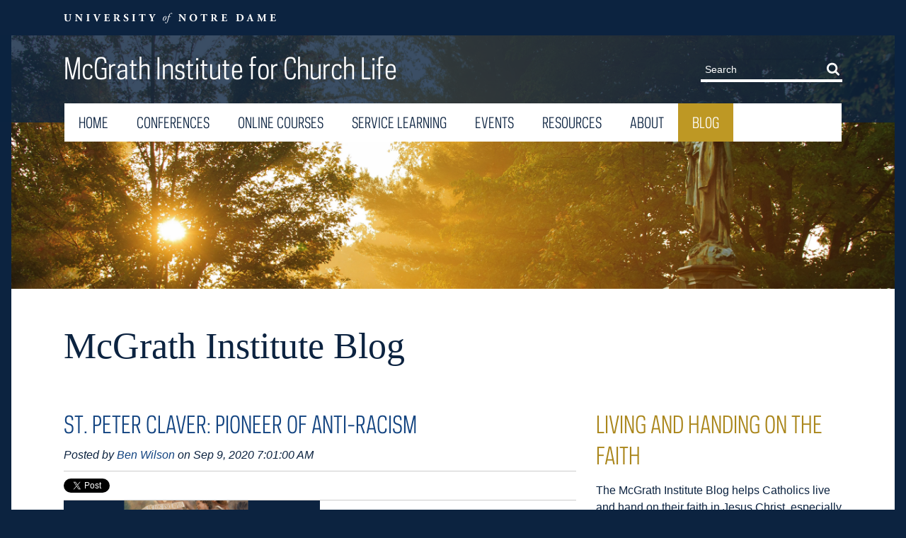

--- FILE ---
content_type: text/html; charset=UTF-8
request_url: https://mcgrathblog.nd.edu/tag/catholic-worker
body_size: 15743
content:
<!doctype html><!--[if lt IE 7]> <html class="no-js lt-ie9 lt-ie8 lt-ie7" lang="en" > <![endif]--><!--[if IE 7]>    <html class="no-js lt-ie9 lt-ie8" lang="en" >        <![endif]--><!--[if IE 8]>    <html class="no-js lt-ie9" lang="en" >               <![endif]--><!--[if gt IE 8]><!--><html class="no-js" lang="en"><!--<![endif]--><head>
    <meta charset="utf-8">
    <meta http-equiv="X-UA-Compatible" content="IE=edge,chrome=1">
    <meta name="author" content="McGrath Institute for Church Life">
    <meta name="description" content="Catholic Worker | The McGrath Institute Blog helps Catholics live and hand on their faith in Jesus Christ, especially in the family, home and parish, and cultivates and inspires everyday leaders to live out the fullness and richness of their faith in the simple, little ways that make up Church life.">
    <meta name="generator" content="HubSpot">
    <title>McGrath Institute Blog | Catholic Worker</title>
    <link rel="shortcut icon" href="https://mcgrathblog.nd.edu/hubfs/favicon-96.png">
    
<meta name="viewport" content="width=device-width, initial-scale=1">

    <script src="/hs/hsstatic/jquery-libs/static-1.1/jquery/jquery-1.7.1.js"></script>
<script>hsjQuery = window['jQuery'];</script>
    <meta property="og:description" content="Catholic Worker | The McGrath Institute Blog helps Catholics live and hand on their faith in Jesus Christ, especially in the family, home and parish, and cultivates and inspires everyday leaders to live out the fullness and richness of their faith in the simple, little ways that make up Church life.">
    <meta property="og:title" content="McGrath Institute Blog | Catholic Worker">
    <meta name="twitter:description" content="Catholic Worker | The McGrath Institute Blog helps Catholics live and hand on their faith in Jesus Christ, especially in the family, home and parish, and cultivates and inspires everyday leaders to live out the fullness and richness of their faith in the simple, little ways that make up Church life.">
    <meta name="twitter:title" content="McGrath Institute Blog | Catholic Worker">

    

    
    <style>
a.cta_button{-moz-box-sizing:content-box !important;-webkit-box-sizing:content-box !important;box-sizing:content-box !important;vertical-align:middle}.hs-breadcrumb-menu{list-style-type:none;margin:0px 0px 0px 0px;padding:0px 0px 0px 0px}.hs-breadcrumb-menu-item{float:left;padding:10px 0px 10px 10px}.hs-breadcrumb-menu-divider:before{content:'›';padding-left:10px}.hs-featured-image-link{border:0}.hs-featured-image{float:right;margin:0 0 20px 20px;max-width:50%}@media (max-width: 568px){.hs-featured-image{float:none;margin:0;width:100%;max-width:100%}}.hs-screen-reader-text{clip:rect(1px, 1px, 1px, 1px);height:1px;overflow:hidden;position:absolute !important;width:1px}
</style>

<link rel="stylesheet" href="/hs/hsstatic/BlogSocialSharingSupport/static-1.258/bundles/project.css">
<link rel="stylesheet" href="/hs/hsstatic/AsyncSupport/static-1.501/sass/comments_listing_asset.css">
<link rel="stylesheet" href="/hs/hsstatic/AsyncSupport/static-1.501/sass/rss_post_listing.css">
    

    



<meta property="og:type" content="blog">
<meta name="twitter:card" content="summary">
<meta name="twitter:domain" content="mcgrathblog.nd.edu">
<link rel="alternate" type="application/rss+xml" href="https://mcgrathblog.nd.edu/rss.xml">
<script src="//platform.linkedin.com/in.js" type="text/javascript">
    lang: en_US
</script>

<meta http-equiv="content-language" content="en">
<link rel="stylesheet" href="//7052064.fs1.hubspotusercontent-na1.net/hubfs/7052064/hub_generated/template_assets/DEFAULT_ASSET/1767118704405/template_layout.min.css">


<link rel="stylesheet" href="https://mcgrathblog.nd.edu/hubfs/hub_generated/template_assets/1/5989313793/1743225736583/template_University_of_Notre_Dame_July2018-style.min.css">

<meta name="twitter:site" content="@McGrathND">

</head>
<body class="blog   hs-blog-id-7024780453 hs-blog-listing" style="">
    <div class="header-container-wrapper">
    <div class="header-container container-fluid">

<div class="row-fluid-wrapper row-depth-1 row-number-1 ">
<div class="row-fluid ">
<div class="span12 widget-span widget-type-global_group " style="" data-widget-type="global_group" data-x="0" data-w="12">
<div class="" data-global-widget-path="generated_global_groups/5989313798.html"><div class="row-fluid-wrapper row-depth-1 row-number-1 ">
<div class="row-fluid ">
<div class="span12 widget-span widget-type-cell top-header-group" style="" data-widget-type="cell" data-x="0" data-w="12">

<div class="row-fluid-wrapper row-depth-1 row-number-2 ">
<div class="row-fluid ">
<div class="span12 widget-span widget-type-cell page-center" style="" data-widget-type="cell" data-x="0" data-w="12">

<div class="row-fluid-wrapper row-depth-1 row-number-3 ">
<div class="row-fluid ">
<div class="span12 widget-span widget-type-custom_widget custom-logo" style="" data-widget-type="custom_widget" data-x="0" data-w="12">
<div id="hs_cos_wrapper_module_153241000966453" class="hs_cos_wrapper hs_cos_wrapper_widget hs_cos_wrapper_type_module widget-type-logo" style="" data-hs-cos-general-type="widget" data-hs-cos-type="module">
  






















  
  <span id="hs_cos_wrapper_module_153241000966453_hs_logo_widget" class="hs_cos_wrapper hs_cos_wrapper_widget hs_cos_wrapper_type_logo" style="" data-hs-cos-general-type="widget" data-hs-cos-type="logo"><a href="https://www.nd.edu/" target="_blank" id="hs-link-module_153241000966453_hs_logo_widget" rel="noopener" style="border-width:0px;border:0px;"><img src="https://mcgrathblog.nd.edu/hs-fs/hubfs/University_of_Notre_Dame_July2018/Images/dept-nd-white.png?width=301&amp;height=50&amp;name=dept-nd-white.png" class="hs-image-widget " height="50" style="height: auto;width:301px;border-width:0px;border:0px;" width="301" alt="University of Notre Dame" title="University of Notre Dame" srcset="https://mcgrathblog.nd.edu/hs-fs/hubfs/University_of_Notre_Dame_July2018/Images/dept-nd-white.png?width=151&amp;height=25&amp;name=dept-nd-white.png 151w, https://mcgrathblog.nd.edu/hs-fs/hubfs/University_of_Notre_Dame_July2018/Images/dept-nd-white.png?width=301&amp;height=50&amp;name=dept-nd-white.png 301w, https://mcgrathblog.nd.edu/hs-fs/hubfs/University_of_Notre_Dame_July2018/Images/dept-nd-white.png?width=452&amp;height=75&amp;name=dept-nd-white.png 452w, https://mcgrathblog.nd.edu/hs-fs/hubfs/University_of_Notre_Dame_July2018/Images/dept-nd-white.png?width=602&amp;height=100&amp;name=dept-nd-white.png 602w, https://mcgrathblog.nd.edu/hs-fs/hubfs/University_of_Notre_Dame_July2018/Images/dept-nd-white.png?width=753&amp;height=125&amp;name=dept-nd-white.png 753w, https://mcgrathblog.nd.edu/hs-fs/hubfs/University_of_Notre_Dame_July2018/Images/dept-nd-white.png?width=903&amp;height=150&amp;name=dept-nd-white.png 903w" sizes="(max-width: 301px) 100vw, 301px"></a></span>
</div>

</div><!--end widget-span -->
</div><!--end row-->
</div><!--end row-wrapper -->

</div><!--end widget-span -->
</div><!--end row-->
</div><!--end row-wrapper -->

</div><!--end widget-span -->
</div><!--end row-->
</div><!--end row-wrapper -->

<div class="row-fluid-wrapper row-depth-1 row-number-4 ">
<div class="row-fluid ">
<div class="span12 widget-span widget-type-cell middle-header-group" style="" data-widget-type="cell" data-x="0" data-w="12">

<div class="row-fluid-wrapper row-depth-1 row-number-5 ">
<div class="row-fluid ">
<div class="span12 widget-span widget-type-cell page-center" style="" data-widget-type="cell" data-x="0" data-w="12">

<div class="row-fluid-wrapper row-depth-1 row-number-6 ">
<div class="row-fluid ">
<div class="span7 widget-span widget-type-custom_widget middle-header-left-col" style="" data-widget-type="custom_widget" data-x="0" data-w="7">
<div id="hs_cos_wrapper_module_1532411079281236" class="hs_cos_wrapper hs_cos_wrapper_widget hs_cos_wrapper_type_module widget-type-rich_text" style="" data-hs-cos-general-type="widget" data-hs-cos-type="module"><span id="hs_cos_wrapper_module_1532411079281236_" class="hs_cos_wrapper hs_cos_wrapper_widget hs_cos_wrapper_type_rich_text" style="" data-hs-cos-general-type="widget" data-hs-cos-type="rich_text"><a href="https://mcgrath.nd.edu/" accesskey="H">McGrath Institute for Church Life</a></span></div>

</div><!--end widget-span -->
<div class="span5 widget-span widget-type-cell search-form-desktop" style="" data-widget-type="cell" data-x="7" data-w="5">

<div class="row-fluid-wrapper row-depth-1 row-number-7 ">
<div class="row-fluid ">
<div class="span12 widget-span widget-type-custom_widget " style="" data-widget-type="custom_widget" data-x="0" data-w="12">
<div id="hs_cos_wrapper_module_1532411658485261" class="hs_cos_wrapper hs_cos_wrapper_widget hs_cos_wrapper_type_module" style="" data-hs-cos-general-type="widget" data-hs-cos-type="module"><div class="desktop-form">
  <div class="header-util">
    <form action="https://mcgrath.nd.edu/search/" aria-label="Site search" class="search-form" id="search" method="get" name="search" role="search" site="mcgrath">
      <input class="search-input" id="search-input" name="q" placeholder="Search" type="search">
      <button class="search-button" type="submit"><svg class="icon" data-icon="search">
        <use xlink:href="#icon-search" xmlns:xlink="http://www.w3.org/1999/xlink">
          <svg id="icon-search" viewbox="0 0 950.8563512165565 1024" width="100%" height="100%">
            <path class="path1" d="M658.286 475.429q0-105.714-75.143-180.857t-180.857-75.143-180.857 75.143-75.143 180.857 75.143 180.857 180.857 75.143 180.857-75.143 75.143-180.857zM950.857 950.857q0 29.714-21.714 51.429t-51.429 21.714q-30.857 0-51.429-21.714l-196-195.429q-102.286 70.857-228 70.857-81.714 0-156.286-31.714t-128.571-85.714-85.714-128.571-31.714-156.286 31.714-156.286 85.714-128.571 128.571-85.714 156.286-31.714 156.286 31.714 128.571 85.714 85.714 128.571 31.714 156.286q0 125.714-70.857 228l196 196q21.143 21.143 21.143 51.429z"></path>
          </svg>	
        </use></svg> <span>Search</span></button>
    </form>
  </div>
</div></div>

</div><!--end widget-span -->
</div><!--end row-->
</div><!--end row-wrapper -->

</div><!--end widget-span -->
</div><!--end row-->
</div><!--end row-wrapper -->

</div><!--end widget-span -->
</div><!--end row-->
</div><!--end row-wrapper -->

</div><!--end widget-span -->
</div><!--end row-->
</div><!--end row-wrapper -->

<div class="row-fluid-wrapper row-depth-1 row-number-8 ">
<div class="row-fluid ">
<div class="span12 widget-span widget-type-cell bottom-header-group" style="" data-widget-type="cell" data-x="0" data-w="12">

<div class="row-fluid-wrapper row-depth-1 row-number-9 ">
<div class="row-fluid ">
<div class="span12 widget-span widget-type-cell page-center" style="" data-widget-type="cell" data-x="0" data-w="12">

<div class="row-fluid-wrapper row-depth-1 row-number-10 ">
<div class="row-fluid ">
<div class="span12 widget-span widget-type-custom_widget custom-menu-primary desktop" style="" data-widget-type="custom_widget" data-x="0" data-w="12">
<div id="hs_cos_wrapper_module_1532411825955312" class="hs_cos_wrapper hs_cos_wrapper_widget hs_cos_wrapper_type_module widget-type-menu" style="" data-hs-cos-general-type="widget" data-hs-cos-type="module">
<span id="hs_cos_wrapper_module_1532411825955312_" class="hs_cos_wrapper hs_cos_wrapper_widget hs_cos_wrapper_type_menu" style="" data-hs-cos-general-type="widget" data-hs-cos-type="menu"><div id="hs_menu_wrapper_module_1532411825955312_" class="hs-menu-wrapper active-branch flyouts hs-menu-flow-horizontal" role="navigation" data-sitemap-name="default" data-menu-id="5988989224" aria-label="Navigation Menu">
 <ul role="menu" class="active-branch">
  <li class="hs-menu-item hs-menu-depth-1" role="none"><a href="https://mcgrath.nd.edu/" role="menuitem">Home</a></li>
  <li class="hs-menu-item hs-menu-depth-1" role="none"><a href="https://mcgrath.nd.edu/conferences/" role="menuitem">Conferences</a></li>
  <li class="hs-menu-item hs-menu-depth-1" role="none"><a href="https://mcgrath.nd.edu/online-courses/" role="menuitem">Online Courses</a></li>
  <li class="hs-menu-item hs-menu-depth-1" role="none"><a href="https://mcgrath.nd.edu/service-learning/" role="menuitem">Service Learning</a></li>
  <li class="hs-menu-item hs-menu-depth-1" role="none"><a href="https://mcgrath.nd.edu/events/" role="menuitem">Events</a></li>
  <li class="hs-menu-item hs-menu-depth-1" role="none"><a href="https://mcgrath.nd.edu/resources/" role="menuitem">Resources</a></li>
  <li class="hs-menu-item hs-menu-depth-1" role="none"><a href="https://mcgrath.nd.edu/about/" role="menuitem">About</a></li>
  <li class="hs-menu-item hs-menu-depth-1 active active-branch" role="none"><a href="https://mcgrathblog.nd.edu" role="menuitem">Blog</a></li>
 </ul>
</div></span></div>

</div><!--end widget-span -->
</div><!--end row-->
</div><!--end row-wrapper -->

<div class="row-fluid-wrapper row-depth-1 row-number-11 ">
<div class="row-fluid ">
<div class="span12 widget-span widget-type-cell custom-menu-primary mobile" style="" data-widget-type="cell" data-x="0" data-w="12">

<div class="row-fluid-wrapper row-depth-1 row-number-12 ">
<div class="row-fluid ">
<div class="span12 widget-span widget-type-custom_widget " style="" data-widget-type="custom_widget" data-x="0" data-w="12">
<div id="hs_cos_wrapper_module_153249530937365" class="hs_cos_wrapper hs_cos_wrapper_widget hs_cos_wrapper_type_module" style="" data-hs-cos-general-type="widget" data-hs-cos-type="module"><div class="desktop-form">
  <div class="header-util">
    <form action="https://mcgrath.nd.edu/search/" aria-label="Site search" class="search-form" id="search" method="get" name="search" role="search" site="mcgrath">
      <input class="search-input" id="search-input" name="q" placeholder="Search" type="search">
      <button class="search-button" type="submit"><svg class="icon" data-icon="search">
        <use xlink:href="#icon-search" xmlns:xlink="http://www.w3.org/1999/xlink">
          <svg id="icon-search" viewbox="0 0 950.8563512165565 1024" width="100%" height="100%">
            <path class="path1" d="M658.286 475.429q0-105.714-75.143-180.857t-180.857-75.143-180.857 75.143-75.143 180.857 75.143 180.857 180.857 75.143 180.857-75.143 75.143-180.857zM950.857 950.857q0 29.714-21.714 51.429t-51.429 21.714q-30.857 0-51.429-21.714l-196-195.429q-102.286 70.857-228 70.857-81.714 0-156.286-31.714t-128.571-85.714-85.714-128.571-31.714-156.286 31.714-156.286 85.714-128.571 128.571-85.714 156.286-31.714 156.286 31.714 128.571 85.714 85.714 128.571 31.714 156.286q0 125.714-70.857 228l196 196q21.143 21.143 21.143 51.429z"></path>
          </svg>	
        </use></svg> <span>Search</span></button>
    </form>
  </div>
</div></div>

</div><!--end widget-span -->
</div><!--end row-->
</div><!--end row-wrapper -->

<div class="row-fluid-wrapper row-depth-1 row-number-13 ">
<div class="row-fluid ">
<div class="span12 widget-span widget-type-custom_widget " style="" data-widget-type="custom_widget" data-x="0" data-w="12">
<div id="hs_cos_wrapper_module_153249530148760" class="hs_cos_wrapper hs_cos_wrapper_widget hs_cos_wrapper_type_module widget-type-menu" style="" data-hs-cos-general-type="widget" data-hs-cos-type="module">
<span id="hs_cos_wrapper_module_153249530148760_" class="hs_cos_wrapper hs_cos_wrapper_widget hs_cos_wrapper_type_menu" style="" data-hs-cos-general-type="widget" data-hs-cos-type="menu"><div id="hs_menu_wrapper_module_153249530148760_" class="hs-menu-wrapper active-branch flyouts hs-menu-flow-horizontal" role="navigation" data-sitemap-name="default" data-menu-id="5994612427" aria-label="Navigation Menu">
 <ul role="menu" class="active-branch">
  <li class="hs-menu-item hs-menu-depth-1" role="none"><a href="https://mcgrath.nd.edu/" role="menuitem">Home</a></li>
  <li class="hs-menu-item hs-menu-depth-1" role="none"><a href="https://mcgrath.nd.edu/conferences/" role="menuitem">Conferences</a></li>
  <li class="hs-menu-item hs-menu-depth-1" role="none"><a href="https://mcgrath.nd.edu/online-courses/" role="menuitem">Online Courses</a></li>
  <li class="hs-menu-item hs-menu-depth-1" role="none"><a href="https://mcgrath.nd.edu/service-learning/" role="menuitem">Service Learning</a></li>
  <li class="hs-menu-item hs-menu-depth-1" role="none"><a href="https://mcgrath.nd.edu/events/" role="menuitem">Events</a></li>
  <li class="hs-menu-item hs-menu-depth-1" role="none"><a href="https://mcgrath.nd.edu/resources/" role="menuitem">Resources</a></li>
  <li class="hs-menu-item hs-menu-depth-1" role="none"><a href="https://mcgrath.nd.edu/about/" role="menuitem">About</a></li>
  <li class="hs-menu-item hs-menu-depth-1 active active-branch" role="none"><a href="https://mcgrathblog.nd.edu" role="menuitem">Blog</a></li>
 </ul>
</div></span></div>

</div><!--end widget-span -->
</div><!--end row-->
</div><!--end row-wrapper -->

</div><!--end widget-span -->
</div><!--end row-->
</div><!--end row-wrapper -->

</div><!--end widget-span -->
</div><!--end row-->
</div><!--end row-wrapper -->

</div><!--end widget-span -->
</div><!--end row-->
</div><!--end row-wrapper -->
</div>
</div><!--end widget-span -->
</div><!--end row-->
</div><!--end row-wrapper -->

    </div><!--end header -->
</div><!--end header wrapper -->

<div class="body-container-wrapper">
    <div class="body-container container-fluid">

<div class="row-fluid-wrapper row-depth-1 row-number-1 ">
<div class="row-fluid ">
<div class="span12 widget-span widget-type-custom_widget " style="" data-widget-type="custom_widget" data-x="0" data-w="12">
<div id="hs_cos_wrapper_module_153258866883131" class="hs_cos_wrapper hs_cos_wrapper_widget hs_cos_wrapper_type_module" style="" data-hs-cos-general-type="widget" data-hs-cos-type="module"><div class="hs-banner-area-custom-module">
  <div class="banner-custom-mod">
    <div class="hs-banner-area-custom-module-one" style="background-image:url(https://mcgrathblog.nd.edu/hubfs/Jesus%20Statue%20Morning%20Mist%202-3.jpg);">
    </div>
  <div class="page-center">
    <div class="hs-custom-banner">
    
<h1>McGrath Institute Blog</h1>

    </div>
  </div>
</div></div>

</div><!--end widget-span -->
</div><!--end row-->
</div><!--end row-wrapper -->

<div class="row-fluid-wrapper row-depth-1 row-number-2 ">
<div class="row-fluid ">
<div class="span12 widget-span widget-type-cell page-center content-wrapper" style="" data-widget-type="cell" data-x="0" data-w="12">

<div class="row-fluid-wrapper row-depth-1 row-number-3 ">
<div class="row-fluid ">
<div class="span8 widget-span widget-type-cell blog-content" style="" data-widget-type="cell" data-x="0" data-w="8">

<div class="row-fluid-wrapper row-depth-1 row-number-4 ">
<div class="row-fluid ">
<div class="span12 widget-span widget-type-custom_widget " style="" data-widget-type="custom_widget" data-x="0" data-w="12">
<div id="hs_cos_wrapper_module_1523032069834331" class="hs_cos_wrapper hs_cos_wrapper_widget hs_cos_wrapper_type_module widget-type-blog_content" style="" data-hs-cos-general-type="widget" data-hs-cos-type="module">
   <div class="blog-section">
<div class="blog-listing-wrapper cell-wrapper">
<div class="blog-section">
<div class="blog-listing-wrapper cell-wrapper">
<div class="post-listing">
<div class="post-item">
<div class="post-header">
<h2><a href="https://mcgrathblog.nd.edu/st-peter-claver-pioneer-of-anti-racism">St. Peter Claver: Pioneer of Anti-Racism</a></h2>
<div id="hubspot-author_data" class="hubspot-editable" data-hubspot-form-id="author_data" data-hubspot-name="Blog Author">
Posted by
<a class="author-link" href="https://mcgrathblog.nd.edu/author/ben-wilson">Ben Wilson</a> on Sep 9, 2020 7:01:00 AM
</div>
<span id="hs_cos_wrapper_blog_social_sharing" class="hs_cos_wrapper hs_cos_wrapper_widget hs_cos_wrapper_type_blog_social_sharing" style="" data-hs-cos-general-type="widget" data-hs-cos-type="blog_social_sharing">
<div class="hs-blog-social-share">
<ul class="hs-blog-social-share-list">
<li class="hs-blog-social-share-item hs-blog-social-share-item-twitter">
<!-- Twitter social share -->
<a href="https://twitter.com/share" class="twitter-share-button" data-lang="en" data-url="https://mcgrathblog.nd.edu/st-peter-claver-pioneer-of-anti-racism" data-size="medium" data-text="St. Peter Claver: Pioneer of Anti-Racism">Tweet</a>
</li>
<li class="hs-blog-social-share-item hs-blog-social-share-item-linkedin">
<!-- LinkedIn social share -->
<script type="IN/Share" data-url="https://mcgrathblog.nd.edu/st-peter-claver-pioneer-of-anti-racism" data-showzero="true" data-counter="right"></script>
</li>
<li class="hs-blog-social-share-item hs-blog-social-share-item-facebook">
<!-- Facebook share -->
<div class="fb-share-button" data-href="https://mcgrathblog.nd.edu/st-peter-claver-pioneer-of-anti-racism" data-layout="button_count"></div>
</li>
</ul>
</div>
</span>
</div>
<div class="post-body clearfix">
<!--post summary-->
<div class="hs-featured-image-wrapper">
<a href="https://mcgrathblog.nd.edu/st-peter-claver-pioneer-of-anti-racism" title="" class="hs-featured-image-link">
<img src="https://mcgrathblog.nd.edu/hubfs/Wilson%20Peter%20Claver%20title.png" class="hs-featured-image" alt="St. Peter Claver">
</a>
</div>
<p><span style="font-size: 11pt; color: #454646; background-color: white;">St. Peter Claver (1580–1654), whose memorial we celebrate today, offers a timely witness as our nation reckons anew with the enduring scourge of racism. The Catholic Church venerates St. Peter Claver as the patron saint of African Americans and slaves, but Claver himself was neither. Truer to his own biography, what might we learn from Claver, the pioneering patron of white anti-racism?<a href="#_edn1" name="_ednref1"><span>[1]</span></a></span></p>
</div>
<a class="more-link" href="https://mcgrathblog.nd.edu/st-peter-claver-pioneer-of-anti-racism">Read More</a>
<div class="custom_listing_comments">
0 Comments <a href="https://mcgrathblog.nd.edu/st-peter-claver-pioneer-of-anti-racism#comments-listing">Click here to read/write comments</a>
</div>
<p id="hubspot-topic_data"> Topics:
<a class="topic-link" href="https://mcgrathblog.nd.edu/tag/communion-of-saints">communion of saints</a>,
<a class="topic-link" href="https://mcgrathblog.nd.edu/tag/social-justice">Social Justice</a>,
<a class="topic-link" href="https://mcgrathblog.nd.edu/tag/catholic-social-teaching">Catholic Social Teaching</a>,
<a class="topic-link" href="https://mcgrathblog.nd.edu/tag/catholic-worker">Catholic Worker</a>,
<a class="topic-link" href="https://mcgrathblog.nd.edu/tag/racism">racism</a>,
<a class="topic-link" href="https://mcgrathblog.nd.edu/tag/st-peter-claver">St. Peter Claver</a>,
<a class="topic-link" href="https://mcgrathblog.nd.edu/tag/anti-racism">anti-racism</a>
</p>
</div>
<div class="post-item">
<div class="post-header">
<h2><a href="https://mcgrathblog.nd.edu/women-who-inspire-us-meet-venus-salinas-wozniak">Women Who Inspire Us: Meet Venus Salinas Wozniak</a></h2>
<div id="hubspot-author_data" class="hubspot-editable" data-hubspot-form-id="author_data" data-hubspot-name="Blog Author">
Posted by
<a class="author-link" href="https://mcgrathblog.nd.edu/author/the-editors">The Editors</a> on Jan 22, 2020 2:01:00 PM
</div>
<span id="hs_cos_wrapper_blog_social_sharing" class="hs_cos_wrapper hs_cos_wrapper_widget hs_cos_wrapper_type_blog_social_sharing" style="" data-hs-cos-general-type="widget" data-hs-cos-type="blog_social_sharing">
<div class="hs-blog-social-share">
<ul class="hs-blog-social-share-list">
<li class="hs-blog-social-share-item hs-blog-social-share-item-twitter">
<!-- Twitter social share -->
<a href="https://twitter.com/share" class="twitter-share-button" data-lang="en" data-url="https://mcgrathblog.nd.edu/women-who-inspire-us-meet-venus-salinas-wozniak" data-size="medium" data-text="Women Who Inspire Us: Meet Venus Salinas Wozniak">Tweet</a>
</li>
<li class="hs-blog-social-share-item hs-blog-social-share-item-linkedin">
<!-- LinkedIn social share -->
<script type="IN/Share" data-url="https://mcgrathblog.nd.edu/women-who-inspire-us-meet-venus-salinas-wozniak" data-showzero="true" data-counter="right"></script>
</li>
<li class="hs-blog-social-share-item hs-blog-social-share-item-facebook">
<!-- Facebook share -->
<div class="fb-share-button" data-href="https://mcgrathblog.nd.edu/women-who-inspire-us-meet-venus-salinas-wozniak" data-layout="button_count"></div>
</li>
</ul>
</div>
</span>
</div>
<div class="post-body clearfix">
<!--post summary-->
<div class="hs-featured-image-wrapper">
<a href="https://mcgrathblog.nd.edu/women-who-inspire-us-meet-venus-salinas-wozniak" title="" class="hs-featured-image-link">
<img src="https://mcgrathblog.nd.edu/hubfs/MICL%20Blog/Blog%20Images/20-0121%20Blog%20Photo.png" class="hs-featured-image" alt="">
</a>
</div>
<p style="text-align: left;"><i></i></p> 
<p style="text-align: left; padding-left: 40px;"><i>Editorial Note: This month, we want to hold up women working in the Church whose dedication to ministry and service of God and neighbor is nothing short of inspiring. We hope you'll be inspired by their stories too.</i></p>
</div>
<a class="more-link" href="https://mcgrathblog.nd.edu/women-who-inspire-us-meet-venus-salinas-wozniak">Read More</a>
<div class="custom_listing_comments">
0 Comments <a href="https://mcgrathblog.nd.edu/women-who-inspire-us-meet-venus-salinas-wozniak#comments-listing">Click here to read/write comments</a>
</div>
<p id="hubspot-topic_data"> Topics:
<a class="topic-link" href="https://mcgrathblog.nd.edu/tag/lay-ecclesial-ministry">lay ecclesial ministry</a>,
<a class="topic-link" href="https://mcgrathblog.nd.edu/tag/leadership">leadership</a>,
<a class="topic-link" href="https://mcgrathblog.nd.edu/tag/women-in-the-church">women in the Church</a>,
<a class="topic-link" href="https://mcgrathblog.nd.edu/tag/ministry">ministry</a>,
<a class="topic-link" href="https://mcgrathblog.nd.edu/tag/catholic-social-teaching">Catholic Social Teaching</a>,
<a class="topic-link" href="https://mcgrathblog.nd.edu/tag/catholic-worker">Catholic Worker</a>
</p>
</div>
</div>
<div class="blog-pagination">
<a class="all-posts-link" href="https://mcgrathblog.nd.edu/all">All posts</a>
</div>
</div>
</div>
</div>
</div>
</div>

</div><!--end widget-span -->
</div><!--end row-->
</div><!--end row-wrapper -->

<div class="row-fluid-wrapper row-depth-1 row-number-5 ">
<div class="row-fluid ">
<div class="span12 widget-span widget-type-cell " style="" data-widget-type="cell" data-x="0" data-w="12">

<div class="row-fluid-wrapper row-depth-1 row-number-6 ">
<div class="row-fluid ">
<div class="span12 widget-span widget-type-cell " style="" data-widget-type="cell" data-x="0" data-w="12">

<div class="row-fluid-wrapper row-depth-2 row-number-1 ">
<div class="row-fluid ">
<div class="span12 widget-span widget-type-cell " style="" data-widget-type="cell" data-x="0" data-w="12">

<div class="row-fluid-wrapper row-depth-2 row-number-2 ">
<div class="row-fluid ">
<div class="span12 widget-span widget-type-custom_widget " style="" data-widget-type="custom_widget" data-x="0" data-w="12">
<div id="hs_cos_wrapper_module_1523032063950328" class="hs_cos_wrapper hs_cos_wrapper_widget hs_cos_wrapper_type_module widget-type-blog_comments" style="" data-hs-cos-general-type="widget" data-hs-cos-type="module"><span id="hs_cos_wrapper_module_1523032063950328_blog_comments" class="hs_cos_wrapper hs_cos_wrapper_widget hs_cos_wrapper_type_blog_comments" style="" data-hs-cos-general-type="widget" data-hs-cos-type="blog_comments">
</span></div>

   </div><!--end widget-span -->
    </div><!--end row-->
</div><!--end row-wrapper -->

</div><!--end widget-span -->
</div><!--end row-->
</div><!--end row-wrapper -->

</div><!--end widget-span -->
</div><!--end row-->
</div><!--end row-wrapper -->

</div><!--end widget-span -->
</div><!--end row-->
</div><!--end row-wrapper -->

</div><!--end widget-span -->
<div class="span4 widget-span widget-type-cell blog-sidebar" style="" data-widget-type="cell" data-x="8" data-w="4">

<div class="row-fluid-wrapper row-depth-1 row-number-1 ">
<div class="row-fluid ">
<div class="span12 widget-span widget-type-custom_widget " style="" data-widget-type="custom_widget" data-x="0" data-w="12">
<div id="hs_cos_wrapper_module_1523032055299326" class="hs_cos_wrapper hs_cos_wrapper_widget hs_cos_wrapper_type_module widget-type-rich_text" style="" data-hs-cos-general-type="widget" data-hs-cos-type="module"><span id="hs_cos_wrapper_module_1523032055299326_" class="hs_cos_wrapper hs_cos_wrapper_widget hs_cos_wrapper_type_rich_text" style="" data-hs-cos-general-type="widget" data-hs-cos-type="rich_text"><h2>Living and Handing on the Faith</h2>
<p><span>The McGrath Institute Blog helps Catholics live and hand on their faith in Jesus Christ, especially in the family, home&nbsp;and parish, and cultivates and inspires everyday leaders to live out the fullness and richness of their faith in the simple, little ways that make up Church life.</span></p>
<p>Connect with us!</p>
<ul>
<li><a href="http://www.facebook.com/mcgrathnd" rel=" noopener" target="_blank">Facebook</a></li>
<li><a href="http://www.instagram.com/mcgrathnd" rel=" noopener" target="_blank">Instagram</a></li>
<li><a href="http://www.twitter.com/mcgrathnd" rel=" noopener" target="_blank">Twitter</a></li>
<li><a href="http://www.youtube.com/iclnotredame" rel=" noopener" target="_blank">YouTube</a></li>
</ul></span></div>

</div><!--end widget-span -->
</div><!--end row-->
</div><!--end row-wrapper -->

<div class="row-fluid-wrapper row-depth-1 row-number-2 ">
<div class="row-fluid ">
<div class="span12 widget-span widget-type-custom_widget " style="" data-widget-type="custom_widget" data-x="0" data-w="12">
<div id="hs_cos_wrapper_module_1523032048436323" class="hs_cos_wrapper hs_cos_wrapper_widget hs_cos_wrapper_type_module widget-type-blog_subscribe" style="" data-hs-cos-general-type="widget" data-hs-cos-type="module">


<span id="hs_cos_wrapper_module_1523032048436323_blog_subscribe" class="hs_cos_wrapper hs_cos_wrapper_widget hs_cos_wrapper_type_blog_subscribe" style="" data-hs-cos-general-type="widget" data-hs-cos-type="blog_subscribe"><h3 id="hs_cos_wrapper_module_1523032048436323_blog_subscribe_title" class="hs_cos_wrapper form-title" data-hs-cos-general-type="widget_field" data-hs-cos-type="text">Subscribe Here</h3>

<div id="hs_form_target_module_1523032048436323_blog_subscribe_204"></div>



</span></div>

</div><!--end widget-span -->
</div><!--end row-->
</div><!--end row-wrapper -->

<div class="row-fluid-wrapper row-depth-1 row-number-3 ">
<div class="row-fluid ">
<div class="span12 widget-span widget-type-custom_widget " style="" data-widget-type="custom_widget" data-x="0" data-w="12">
<div id="hs_cos_wrapper_module_1523032037008319" class="hs_cos_wrapper hs_cos_wrapper_widget hs_cos_wrapper_type_module widget-type-post_listing" style="" data-hs-cos-general-type="widget" data-hs-cos-type="module">
  


<span id="hs_cos_wrapper_module_1523032037008319_" class="hs_cos_wrapper hs_cos_wrapper_widget hs_cos_wrapper_type_post_listing" style="" data-hs-cos-general-type="widget" data-hs-cos-type="post_listing"><div class="block">
  <h3>Most Popular</h3>
  <div class="widget-module">
    <ul class="hs-hash-1187969329-1767367947641">
    </ul>
  </div>
</div>
</span></div>

</div><!--end widget-span -->
</div><!--end row-->
</div><!--end row-wrapper -->

<div class="row-fluid-wrapper row-depth-1 row-number-4 ">
<div class="row-fluid ">
<div class="span12 widget-span widget-type-custom_widget " style="" data-widget-type="custom_widget" data-x="0" data-w="12">
<div id="hs_cos_wrapper_module_1523032024362314" class="hs_cos_wrapper hs_cos_wrapper_widget hs_cos_wrapper_type_module widget-type-post_filter" style="" data-hs-cos-general-type="widget" data-hs-cos-type="module">


  



  




<span id="hs_cos_wrapper_module_1523032024362314_" class="hs_cos_wrapper hs_cos_wrapper_widget hs_cos_wrapper_type_post_filter" style="" data-hs-cos-general-type="widget" data-hs-cos-type="post_filter"><div class="block">
  <h3>Posts by Tag</h3>
  <div class="widget-module">
    <ul>
      
        <li>
          <a href="https://mcgrathblog.nd.edu/tag/covid-19-resources">COVID-19 Resources <span class="filter-link-count" dir="ltr">(77)</span></a>
        </li>
      
        <li>
          <a href="https://mcgrathblog.nd.edu/tag/prayer">prayer <span class="filter-link-count" dir="ltr">(51)</span></a>
        </li>
      
        <li>
          <a href="https://mcgrathblog.nd.edu/tag/coronavirus">coronavirus <span class="filter-link-count" dir="ltr">(48)</span></a>
        </li>
      
        <li>
          <a href="https://mcgrathblog.nd.edu/tag/lent">Lent <span class="filter-link-count" dir="ltr">(45)</span></a>
        </li>
      
        <li>
          <a href="https://mcgrathblog.nd.edu/tag/saints">saints <span class="filter-link-count" dir="ltr">(42)</span></a>
        </li>
      
        <li style="display:none;">
          <a href="https://mcgrathblog.nd.edu/tag/downloadable-resources">downloadable resources <span class="filter-link-count" dir="ltr">(29)</span></a>
        </li>
      
        <li style="display:none;">
          <a href="https://mcgrathblog.nd.edu/tag/liturgy">liturgy <span class="filter-link-count" dir="ltr">(27)</span></a>
        </li>
      
        <li style="display:none;">
          <a href="https://mcgrathblog.nd.edu/tag/monday-motivation-weekly-resources">Monday Motivation Weekly Resources <span class="filter-link-count" dir="ltr">(26)</span></a>
        </li>
      
        <li style="display:none;">
          <a href="https://mcgrathblog.nd.edu/tag/pro-life">pro-life <span class="filter-link-count" dir="ltr">(25)</span></a>
        </li>
      
        <li style="display:none;">
          <a href="https://mcgrathblog.nd.edu/tag/liturgical-year">liturgical year <span class="filter-link-count" dir="ltr">(23)</span></a>
        </li>
      
        <li style="display:none;">
          <a href="https://mcgrathblog.nd.edu/tag/spirituality">spirituality <span class="filter-link-count" dir="ltr">(23)</span></a>
        </li>
      
        <li style="display:none;">
          <a href="https://mcgrathblog.nd.edu/tag/advent">Advent <span class="filter-link-count" dir="ltr">(22)</span></a>
        </li>
      
        <li style="display:none;">
          <a href="https://mcgrathblog.nd.edu/tag/communion-of-saints">communion of saints <span class="filter-link-count" dir="ltr">(22)</span></a>
        </li>
      
        <li style="display:none;">
          <a href="https://mcgrathblog.nd.edu/tag/human-dignity">human dignity <span class="filter-link-count" dir="ltr">(22)</span></a>
        </li>
      
        <li style="display:none;">
          <a href="https://mcgrathblog.nd.edu/tag/scripture">Scripture <span class="filter-link-count" dir="ltr">(21)</span></a>
        </li>
      
        <li style="display:none;">
          <a href="https://mcgrathblog.nd.edu/tag/stories-of-grace">stories of grace <span class="filter-link-count" dir="ltr">(20)</span></a>
        </li>
      
        <li style="display:none;">
          <a href="https://mcgrathblog.nd.edu/tag/mary">Mary <span class="filter-link-count" dir="ltr">(19)</span></a>
        </li>
      
        <li style="display:none;">
          <a href="https://mcgrathblog.nd.edu/tag/science-and-religion">science and religion <span class="filter-link-count" dir="ltr">(19)</span></a>
        </li>
      
        <li style="display:none;">
          <a href="https://mcgrathblog.nd.edu/tag/catholic-education">Catholic education <span class="filter-link-count" dir="ltr">(18)</span></a>
        </li>
      
        <li style="display:none;">
          <a href="https://mcgrathblog.nd.edu/tag/culture">Culture <span class="filter-link-count" dir="ltr">(18)</span></a>
        </li>
      
        <li style="display:none;">
          <a href="https://mcgrathblog.nd.edu/tag/domestic-church">domestic church <span class="filter-link-count" dir="ltr">(17)</span></a>
        </li>
      
        <li style="display:none;">
          <a href="https://mcgrathblog.nd.edu/tag/faith-and-reason">faith and reason <span class="filter-link-count" dir="ltr">(17)</span></a>
        </li>
      
        <li style="display:none;">
          <a href="https://mcgrathblog.nd.edu/tag/ministry-resources">ministry resources <span class="filter-link-count" dir="ltr">(17)</span></a>
        </li>
      
        <li style="display:none;">
          <a href="https://mcgrathblog.nd.edu/tag/family-life">family life <span class="filter-link-count" dir="ltr">(16)</span></a>
        </li>
      
        <li style="display:none;">
          <a href="https://mcgrathblog.nd.edu/tag/ministry">ministry <span class="filter-link-count" dir="ltr">(16)</span></a>
        </li>
      
        <li style="display:none;">
          <a href="https://mcgrathblog.nd.edu/tag/marian-devotion">Marian devotion <span class="filter-link-count" dir="ltr">(15)</span></a>
        </li>
      
        <li style="display:none;">
          <a href="https://mcgrathblog.nd.edu/tag/devotional-prayer">devotional prayer <span class="filter-link-count" dir="ltr">(15)</span></a>
        </li>
      
        <li style="display:none;">
          <a href="https://mcgrathblog.nd.edu/tag/parish-life">parish life <span class="filter-link-count" dir="ltr">(15)</span></a>
        </li>
      
        <li style="display:none;">
          <a href="https://mcgrathblog.nd.edu/tag/traditions">traditions <span class="filter-link-count" dir="ltr">(15)</span></a>
        </li>
      
        <li style="display:none;">
          <a href="https://mcgrathblog.nd.edu/tag/easter">Easter <span class="filter-link-count" dir="ltr">(14)</span></a>
        </li>
      
        <li style="display:none;">
          <a href="https://mcgrathblog.nd.edu/tag/eucharist">Eucharist <span class="filter-link-count" dir="ltr">(14)</span></a>
        </li>
      
        <li style="display:none;">
          <a href="https://mcgrathblog.nd.edu/tag/holy-week">Holy Week <span class="filter-link-count" dir="ltr">(14)</span></a>
        </li>
      
        <li style="display:none;">
          <a href="https://mcgrathblog.nd.edu/tag/parenting">parenting <span class="filter-link-count" dir="ltr">(14)</span></a>
        </li>
      
        <li style="display:none;">
          <a href="https://mcgrathblog.nd.edu/tag/virtue">virtue <span class="filter-link-count" dir="ltr">(14)</span></a>
        </li>
      
        <li style="display:none;">
          <a href="https://mcgrathblog.nd.edu/tag/visual-arts">visual arts <span class="filter-link-count" dir="ltr">(14)</span></a>
        </li>
      
        <li style="display:none;">
          <a href="https://mcgrathblog.nd.edu/tag/feast-days">feast days <span class="filter-link-count" dir="ltr">(13)</span></a>
        </li>
      
        <li style="display:none;">
          <a href="https://mcgrathblog.nd.edu/tag/leadership">leadership <span class="filter-link-count" dir="ltr">(13)</span></a>
        </li>
      
        <li style="display:none;">
          <a href="https://mcgrathblog.nd.edu/tag/liturgical-music">liturgical music <span class="filter-link-count" dir="ltr">(13)</span></a>
        </li>
      
        <li style="display:none;">
          <a href="https://mcgrathblog.nd.edu/tag/teaching-resources">teaching resources <span class="filter-link-count" dir="ltr">(13)</span></a>
        </li>
      
        <li style="display:none;">
          <a href="https://mcgrathblog.nd.edu/tag/catolicismo-hispano">Catolicismo hispano <span class="filter-link-count" dir="ltr">(12)</span></a>
        </li>
      
        <li style="display:none;">
          <a href="https://mcgrathblog.nd.edu/tag/christmas">Christmas <span class="filter-link-count" dir="ltr">(12)</span></a>
        </li>
      
        <li style="display:none;">
          <a href="https://mcgrathblog.nd.edu/tag/office-of-life-and-human-dignity">Office of Life and Human Dignity <span class="filter-link-count" dir="ltr">(12)</span></a>
        </li>
      
        <li style="display:none;">
          <a href="https://mcgrathblog.nd.edu/tag/politics">Politics <span class="filter-link-count" dir="ltr">(12)</span></a>
        </li>
      
        <li style="display:none;">
          <a href="https://mcgrathblog.nd.edu/tag/pope-francis">Pope Francis <span class="filter-link-count" dir="ltr">(12)</span></a>
        </li>
      
        <li style="display:none;">
          <a href="https://mcgrathblog.nd.edu/tag/community">community <span class="filter-link-count" dir="ltr">(12)</span></a>
        </li>
      
        <li style="display:none;">
          <a href="https://mcgrathblog.nd.edu/tag/formation">formation <span class="filter-link-count" dir="ltr">(12)</span></a>
        </li>
      
        <li style="display:none;">
          <a href="https://mcgrathblog.nd.edu/tag/liturgy-and-education">liturgy and education <span class="filter-link-count" dir="ltr">(12)</span></a>
        </li>
      
        <li style="display:none;">
          <a href="https://mcgrathblog.nd.edu/tag/sacraments">sacraments <span class="filter-link-count" dir="ltr">(12)</span></a>
        </li>
      
        <li style="display:none;">
          <a href="https://mcgrathblog.nd.edu/tag/hispanic-catholicism">Hispanic Catholicism <span class="filter-link-count" dir="ltr">(11)</span></a>
        </li>
      
        <li style="display:none;">
          <a href="https://mcgrathblog.nd.edu/tag/art">art <span class="filter-link-count" dir="ltr">(11)</span></a>
        </li>
      
        <li style="display:none;">
          <a href="https://mcgrathblog.nd.edu/tag/faith">faith <span class="filter-link-count" dir="ltr">(11)</span></a>
        </li>
      
        <li style="display:none;">
          <a href="https://mcgrathblog.nd.edu/tag/healing">healing <span class="filter-link-count" dir="ltr">(11)</span></a>
        </li>
      
        <li style="display:none;">
          <a href="https://mcgrathblog.nd.edu/tag/academy-awards">Academy Awards <span class="filter-link-count" dir="ltr">(10)</span></a>
        </li>
      
        <li style="display:none;">
          <a href="https://mcgrathblog.nd.edu/tag/oscars">Oscars <span class="filter-link-count" dir="ltr">(10)</span></a>
        </li>
      
        <li style="display:none;">
          <a href="https://mcgrathblog.nd.edu/tag/catechesis">catechesis <span class="filter-link-count" dir="ltr">(10)</span></a>
        </li>
      
        <li style="display:none;">
          <a href="https://mcgrathblog.nd.edu/tag/education">education <span class="filter-link-count" dir="ltr">(10)</span></a>
        </li>
      
        <li style="display:none;">
          <a href="https://mcgrathblog.nd.edu/tag/holidays">holidays <span class="filter-link-count" dir="ltr">(10)</span></a>
        </li>
      
        <li style="display:none;">
          <a href="https://mcgrathblog.nd.edu/tag/online-education">online education <span class="filter-link-count" dir="ltr">(10)</span></a>
        </li>
      
        <li style="display:none;">
          <a href="https://mcgrathblog.nd.edu/tag/pilgrimage">pilgrimage <span class="filter-link-count" dir="ltr">(10)</span></a>
        </li>
      
        <li style="display:none;">
          <a href="https://mcgrathblog.nd.edu/tag/universal-call-to-holiness">universal call to holiness <span class="filter-link-count" dir="ltr">(10)</span></a>
        </li>
      
        <li style="display:none;">
          <a href="https://mcgrathblog.nd.edu/tag/paschal-triduum">Paschal Triduum <span class="filter-link-count" dir="ltr">(9)</span></a>
        </li>
      
        <li style="display:none;">
          <a href="https://mcgrathblog.nd.edu/tag/devotions">devotions <span class="filter-link-count" dir="ltr">(9)</span></a>
        </li>
      
        <li style="display:none;">
          <a href="https://mcgrathblog.nd.edu/tag/evangelization">evangelization <span class="filter-link-count" dir="ltr">(9)</span></a>
        </li>
      
        <li style="display:none;">
          <a href="https://mcgrathblog.nd.edu/tag/young-people">young people <span class="filter-link-count" dir="ltr">(9)</span></a>
        </li>
      
        <li style="display:none;">
          <a href="https://mcgrathblog.nd.edu/tag/best-picture-nominees">Best Picture nominees <span class="filter-link-count" dir="ltr">(8)</span></a>
        </li>
      
        <li style="display:none;">
          <a href="https://mcgrathblog.nd.edu/tag/mass">Mass <span class="filter-link-count" dir="ltr">(8)</span></a>
        </li>
      
        <li style="display:none;">
          <a href="https://mcgrathblog.nd.edu/tag/contemplative-prayer">contemplative prayer <span class="filter-link-count" dir="ltr">(8)</span></a>
        </li>
      
        <li style="display:none;">
          <a href="https://mcgrathblog.nd.edu/tag/discipleship">discipleship <span class="filter-link-count" dir="ltr">(8)</span></a>
        </li>
      
        <li style="display:none;">
          <a href="https://mcgrathblog.nd.edu/tag/lay-ecclesial-ministry">lay ecclesial ministry <span class="filter-link-count" dir="ltr">(8)</span></a>
        </li>
      
        <li style="display:none;">
          <a href="https://mcgrathblog.nd.edu/tag/preaching">preaching <span class="filter-link-count" dir="ltr">(8)</span></a>
        </li>
      
        <li style="display:none;">
          <a href="https://mcgrathblog.nd.edu/tag/saint-devotions">saint devotions <span class="filter-link-count" dir="ltr">(8)</span></a>
        </li>
      
        <li style="display:none;">
          <a href="https://mcgrathblog.nd.edu/tag/truth">truth <span class="filter-link-count" dir="ltr">(8)</span></a>
        </li>
      
        <li style="display:none;">
          <a href="https://mcgrathblog.nd.edu/tag/vocation">vocation <span class="filter-link-count" dir="ltr">(8)</span></a>
        </li>
      
        <li style="display:none;">
          <a href="https://mcgrathblog.nd.edu/tag/youth-ministry">youth ministry <span class="filter-link-count" dir="ltr">(8)</span></a>
        </li>
      
        <li style="display:none;">
          <a href="https://mcgrathblog.nd.edu/tag/catholic-schools">Catholic schools <span class="filter-link-count" dir="ltr">(7)</span></a>
        </li>
      
        <li style="display:none;">
          <a href="https://mcgrathblog.nd.edu/tag/hispanic-ministry">Hispanic ministry <span class="filter-link-count" dir="ltr">(7)</span></a>
        </li>
      
        <li style="display:none;">
          <a href="https://mcgrathblog.nd.edu/tag/notre-dame">Notre Dame <span class="filter-link-count" dir="ltr">(7)</span></a>
        </li>
      
        <li style="display:none;">
          <a href="https://mcgrathblog.nd.edu/tag/abortion">abortion <span class="filter-link-count" dir="ltr">(7)</span></a>
        </li>
      
        <li style="display:none;">
          <a href="https://mcgrathblog.nd.edu/tag/campus-ministry">campus ministry <span class="filter-link-count" dir="ltr">(7)</span></a>
        </li>
      
        <li style="display:none;">
          <a href="https://mcgrathblog.nd.edu/tag/crèche">crèche <span class="filter-link-count" dir="ltr">(7)</span></a>
        </li>
      
        <li style="display:none;">
          <a href="https://mcgrathblog.nd.edu/tag/educational-resources">educational resources <span class="filter-link-count" dir="ltr">(7)</span></a>
        </li>
      
        <li style="display:none;">
          <a href="https://mcgrathblog.nd.edu/tag/election-2020">election 2020 <span class="filter-link-count" dir="ltr">(7)</span></a>
        </li>
      
        <li style="display:none;">
          <a href="https://mcgrathblog.nd.edu/tag/homily">homily <span class="filter-link-count" dir="ltr">(7)</span></a>
        </li>
      
        <li style="display:none;">
          <a href="https://mcgrathblog.nd.edu/tag/inspiration">inspiration <span class="filter-link-count" dir="ltr">(7)</span></a>
        </li>
      
        <li style="display:none;">
          <a href="https://mcgrathblog.nd.edu/tag/leonardjdelorenzo">leonardjdelorenzo <span class="filter-link-count" dir="ltr">(7)</span></a>
        </li>
      
        <li style="display:none;">
          <a href="https://mcgrathblog.nd.edu/tag/mental-health">mental health <span class="filter-link-count" dir="ltr">(7)</span></a>
        </li>
      
        <li style="display:none;">
          <a href="https://mcgrathblog.nd.edu/tag/motherhood">motherhood <span class="filter-link-count" dir="ltr">(7)</span></a>
        </li>
      
        <li style="display:none;">
          <a href="https://mcgrathblog.nd.edu/tag/prayer-enrichment-series">prayer enrichment series <span class="filter-link-count" dir="ltr">(7)</span></a>
        </li>
      
        <li style="display:none;">
          <a href="https://mcgrathblog.nd.edu/tag/called-co-responsible-conference">Called &amp; Co-Responsible Conference <span class="filter-link-count" dir="ltr">(6)</span></a>
        </li>
      
        <li style="display:none;">
          <a href="https://mcgrathblog.nd.edu/tag/catholic-schools-week">Catholic Schools Week <span class="filter-link-count" dir="ltr">(6)</span></a>
        </li>
      
        <li style="display:none;">
          <a href="https://mcgrathblog.nd.edu/tag/echo">Echo <span class="filter-link-count" dir="ltr">(6)</span></a>
        </li>
      
        <li style="display:none;">
          <a href="https://mcgrathblog.nd.edu/tag/hope">Hope <span class="filter-link-count" dir="ltr">(6)</span></a>
        </li>
      
        <li style="display:none;">
          <a href="https://mcgrathblog.nd.edu/tag/liturgy-of-the-hours">Liturgy of the Hours <span class="filter-link-count" dir="ltr">(6)</span></a>
        </li>
      
        <li style="display:none;">
          <a href="https://mcgrathblog.nd.edu/tag/nativity-scene">Nativity scene <span class="filter-link-count" dir="ltr">(6)</span></a>
        </li>
      
        <li style="display:none;">
          <a href="https://mcgrathblog.nd.edu/tag/practice">Practice <span class="filter-link-count" dir="ltr">(6)</span></a>
        </li>
      
        <li style="display:none;">
          <a href="https://mcgrathblog.nd.edu/tag/saturdays-with-the-saints">Saturdays with the Saints <span class="filter-link-count" dir="ltr">(6)</span></a>
        </li>
      
        <li style="display:none;">
          <a href="https://mcgrathblog.nd.edu/tag/children">children <span class="filter-link-count" dir="ltr">(6)</span></a>
        </li>
      
        <li style="display:none;">
          <a href="https://mcgrathblog.nd.edu/tag/creation">creation <span class="filter-link-count" dir="ltr">(6)</span></a>
        </li>
      
        <li style="display:none;">
          <a href="https://mcgrathblog.nd.edu/tag/death">death <span class="filter-link-count" dir="ltr">(6)</span></a>
        </li>
      
        <li style="display:none;">
          <a href="https://mcgrathblog.nd.edu/tag/devotional-music">devotional music <span class="filter-link-count" dir="ltr">(6)</span></a>
        </li>
      
        <li style="display:none;">
          <a href="https://mcgrathblog.nd.edu/tag/fasting">fasting <span class="filter-link-count" dir="ltr">(6)</span></a>
        </li>
      
        <li style="display:none;">
          <a href="https://mcgrathblog.nd.edu/tag/lectio-divina">lectio divina <span class="filter-link-count" dir="ltr">(6)</span></a>
        </li>
      
        <li style="display:none;">
          <a href="https://mcgrathblog.nd.edu/tag/love">love <span class="filter-link-count" dir="ltr">(6)</span></a>
        </li>
      
        <li style="display:none;">
          <a href="https://mcgrathblog.nd.edu/tag/racism">racism <span class="filter-link-count" dir="ltr">(6)</span></a>
        </li>
      
        <li style="display:none;">
          <a href="https://mcgrathblog.nd.edu/tag/self-giving-love">self-giving love <span class="filter-link-count" dir="ltr">(6)</span></a>
        </li>
      
        <li style="display:none;">
          <a href="https://mcgrathblog.nd.edu/tag/all-souls">All Souls <span class="filter-link-count" dir="ltr">(5)</span></a>
        </li>
      
        <li style="display:none;">
          <a href="https://mcgrathblog.nd.edu/tag/diy">DIY <span class="filter-link-count" dir="ltr">(5)</span></a>
        </li>
      
        <li style="display:none;">
          <a href="https://mcgrathblog.nd.edu/tag/liturgy-week">Liturgy Week <span class="filter-link-count" dir="ltr">(5)</span></a>
        </li>
      
        <li style="display:none;">
          <a href="https://mcgrathblog.nd.edu/tag/millennials">Millennials <span class="filter-link-count" dir="ltr">(5)</span></a>
        </li>
      
        <li style="display:none;">
          <a href="https://mcgrathblog.nd.edu/tag/notre-dame-vision">Notre Dame Vision <span class="filter-link-count" dir="ltr">(5)</span></a>
        </li>
      
        <li style="display:none;">
          <a href="https://mcgrathblog.nd.edu/tag/respect-life-month">Respect Life Month <span class="filter-link-count" dir="ltr">(5)</span></a>
        </li>
      
        <li style="display:none;">
          <a href="https://mcgrathblog.nd.edu/tag/step">STEP <span class="filter-link-count" dir="ltr">(5)</span></a>
        </li>
      
        <li style="display:none;">
          <a href="https://mcgrathblog.nd.edu/tag/theology">Theology <span class="filter-link-count" dir="ltr">(5)</span></a>
        </li>
      
        <li style="display:none;">
          <a href="https://mcgrathblog.nd.edu/tag/anti-racism">anti-racism <span class="filter-link-count" dir="ltr">(5)</span></a>
        </li>
      
        <li style="display:none;">
          <a href="https://mcgrathblog.nd.edu/tag/cardinal-virtues">cardinal virtues <span class="filter-link-count" dir="ltr">(5)</span></a>
        </li>
      
        <li style="display:none;">
          <a href="https://mcgrathblog.nd.edu/tag/communication">communication <span class="filter-link-count" dir="ltr">(5)</span></a>
        </li>
      
        <li style="display:none;">
          <a href="https://mcgrathblog.nd.edu/tag/conversion">conversion <span class="filter-link-count" dir="ltr">(5)</span></a>
        </li>
      
        <li style="display:none;">
          <a href="https://mcgrathblog.nd.edu/tag/friendship">friendship <span class="filter-link-count" dir="ltr">(5)</span></a>
        </li>
      
        <li style="display:none;">
          <a href="https://mcgrathblog.nd.edu/tag/holiness">holiness <span class="filter-link-count" dir="ltr">(5)</span></a>
        </li>
      
        <li style="display:none;">
          <a href="https://mcgrathblog.nd.edu/tag/homeschooling">homeschooling <span class="filter-link-count" dir="ltr">(5)</span></a>
        </li>
      
        <li style="display:none;">
          <a href="https://mcgrathblog.nd.edu/tag/inculturation">inculturation <span class="filter-link-count" dir="ltr">(5)</span></a>
        </li>
      
        <li style="display:none;">
          <a href="https://mcgrathblog.nd.edu/tag/liturgical-formation">liturgical formation <span class="filter-link-count" dir="ltr">(5)</span></a>
        </li>
      
        <li style="display:none;">
          <a href="https://mcgrathblog.nd.edu/tag/marriage">marriage <span class="filter-link-count" dir="ltr">(5)</span></a>
        </li>
      
        <li style="display:none;">
          <a href="https://mcgrathblog.nd.edu/tag/media">media <span class="filter-link-count" dir="ltr">(5)</span></a>
        </li>
      
        <li style="display:none;">
          <a href="https://mcgrathblog.nd.edu/tag/poetry">poetry <span class="filter-link-count" dir="ltr">(5)</span></a>
        </li>
      
        <li style="display:none;">
          <a href="https://mcgrathblog.nd.edu/tag/resources">resources <span class="filter-link-count" dir="ltr">(5)</span></a>
        </li>
      
        <li style="display:none;">
          <a href="https://mcgrathblog.nd.edu/tag/rosary">rosary <span class="filter-link-count" dir="ltr">(5)</span></a>
        </li>
      
        <li style="display:none;">
          <a href="https://mcgrathblog.nd.edu/tag/science">science <span class="filter-link-count" dir="ltr">(5)</span></a>
        </li>
      
        <li style="display:none;">
          <a href="https://mcgrathblog.nd.edu/tag/technology">technology <span class="filter-link-count" dir="ltr">(5)</span></a>
        </li>
      
        <li style="display:none;">
          <a href="https://mcgrathblog.nd.edu/tag/vulnerability">vulnerability <span class="filter-link-count" dir="ltr">(5)</span></a>
        </li>
      
        <li style="display:none;">
          <a href="https://mcgrathblog.nd.edu/tag/catholic-social-teaching">Catholic Social Teaching <span class="filter-link-count" dir="ltr">(4)</span></a>
        </li>
      
        <li style="display:none;">
          <a href="https://mcgrathblog.nd.edu/tag/christian-art">Christian art <span class="filter-link-count" dir="ltr">(4)</span></a>
        </li>
      
        <li style="display:none;">
          <a href="https://mcgrathblog.nd.edu/tag/church-life-today">Church Life Today <span class="filter-link-count" dir="ltr">(4)</span></a>
        </li>
      
        <li style="display:none;">
          <a href="https://mcgrathblog.nd.edu/tag/congregation-of-holy-cross">Congregation of Holy Cross <span class="filter-link-count" dir="ltr">(4)</span></a>
        </li>
      
        <li style="display:none;">
          <a href="https://mcgrathblog.nd.edu/tag/corporal-works-of-mercy">Corporal Works of Mercy <span class="filter-link-count" dir="ltr">(4)</span></a>
        </li>
      
        <li style="display:none;">
          <a href="https://mcgrathblog.nd.edu/tag/cross">Cross <span class="filter-link-count" dir="ltr">(4)</span></a>
        </li>
      
        <li style="display:none;">
          <a href="https://mcgrathblog.nd.edu/tag/cuaresma">Cuaresma <span class="filter-link-count" dir="ltr">(4)</span></a>
        </li>
      
        <li style="display:none;">
          <a href="https://mcgrathblog.nd.edu/tag/feasts">Feasts <span class="filter-link-count" dir="ltr">(4)</span></a>
        </li>
      
        <li style="display:none;">
          <a href="https://mcgrathblog.nd.edu/tag/holy-saturday">Holy Saturday <span class="filter-link-count" dir="ltr">(4)</span></a>
        </li>
      
        <li style="display:none;">
          <a href="https://mcgrathblog.nd.edu/tag/mental-illness-awareness-week">Mental Illness Awareness Week <span class="filter-link-count" dir="ltr">(4)</span></a>
        </li>
      
        <li style="display:none;">
          <a href="https://mcgrathblog.nd.edu/tag/semana-santa">Semana Santa <span class="filter-link-count" dir="ltr">(4)</span></a>
        </li>
      
        <li style="display:none;">
          <a href="https://mcgrathblog.nd.edu/tag/thanksgiving">Thanksgiving <span class="filter-link-count" dir="ltr">(4)</span></a>
        </li>
      
        <li style="display:none;">
          <a href="https://mcgrathblog.nd.edu/tag/trinity">Trinity <span class="filter-link-count" dir="ltr">(4)</span></a>
        </li>
      
        <li style="display:none;">
          <a href="https://mcgrathblog.nd.edu/tag/activities">activities <span class="filter-link-count" dir="ltr">(4)</span></a>
        </li>
      
        <li style="display:none;">
          <a href="https://mcgrathblog.nd.edu/tag/almsgiving">almsgiving <span class="filter-link-count" dir="ltr">(4)</span></a>
        </li>
      
        <li style="display:none;">
          <a href="https://mcgrathblog.nd.edu/tag/communion">communion <span class="filter-link-count" dir="ltr">(4)</span></a>
        </li>
      
        <li style="display:none;">
          <a href="https://mcgrathblog.nd.edu/tag/discernment">discernment <span class="filter-link-count" dir="ltr">(4)</span></a>
        </li>
      
        <li style="display:none;">
          <a href="https://mcgrathblog.nd.edu/tag/embracing-parish-life">embracing parish life <span class="filter-link-count" dir="ltr">(4)</span></a>
        </li>
      
        <li style="display:none;">
          <a href="https://mcgrathblog.nd.edu/tag/human-flourishing">human flourishing <span class="filter-link-count" dir="ltr">(4)</span></a>
        </li>
      
        <li style="display:none;">
          <a href="https://mcgrathblog.nd.edu/tag/moral-virtue">moral virtue <span class="filter-link-count" dir="ltr">(4)</span></a>
        </li>
      
        <li style="display:none;">
          <a href="https://mcgrathblog.nd.edu/tag/movie-review">movie review <span class="filter-link-count" dir="ltr">(4)</span></a>
        </li>
      
        <li style="display:none;">
          <a href="https://mcgrathblog.nd.edu/tag/music">music <span class="filter-link-count" dir="ltr">(4)</span></a>
        </li>
      
        <li style="display:none;">
          <a href="https://mcgrathblog.nd.edu/tag/perspective">perspective <span class="filter-link-count" dir="ltr">(4)</span></a>
        </li>
      
        <li style="display:none;">
          <a href="https://mcgrathblog.nd.edu/tag/providence">providence <span class="filter-link-count" dir="ltr">(4)</span></a>
        </li>
      
        <li style="display:none;">
          <a href="https://mcgrathblog.nd.edu/tag/social-distancing">social distancing <span class="filter-link-count" dir="ltr">(4)</span></a>
        </li>
      
        <li style="display:none;">
          <a href="https://mcgrathblog.nd.edu/tag/social-media">social media <span class="filter-link-count" dir="ltr">(4)</span></a>
        </li>
      
        <li style="display:none;">
          <a href="https://mcgrathblog.nd.edu/tag/trusting-in-god">trusting in God <span class="filter-link-count" dir="ltr">(4)</span></a>
        </li>
      
        <li style="display:none;">
          <a href="https://mcgrathblog.nd.edu/tag/voting">voting <span class="filter-link-count" dir="ltr">(4)</span></a>
        </li>
      
        <li style="display:none;">
          <a href="https://mcgrathblog.nd.edu/tag/catechism">Catechism <span class="filter-link-count" dir="ltr">(3)</span></a>
        </li>
      
        <li style="display:none;">
          <a href="https://mcgrathblog.nd.edu/tag/catholic-imagination">Catholic imagination <span class="filter-link-count" dir="ltr">(3)</span></a>
        </li>
      
        <li style="display:none;">
          <a href="https://mcgrathblog.nd.edu/tag/good-friday">Good Friday <span class="filter-link-count" dir="ltr">(3)</span></a>
        </li>
      
        <li style="display:none;">
          <a href="https://mcgrathblog.nd.edu/tag/holy-communion">Holy Communion <span class="filter-link-count" dir="ltr">(3)</span></a>
        </li>
      
        <li style="display:none;">
          <a href="https://mcgrathblog.nd.edu/tag/holy-spirit">Holy Spirit <span class="filter-link-count" dir="ltr">(3)</span></a>
        </li>
      
        <li style="display:none;">
          <a href="https://mcgrathblog.nd.edu/tag/holy-thursday">Holy Thursday <span class="filter-link-count" dir="ltr">(3)</span></a>
        </li>
      
        <li style="display:none;">
          <a href="https://mcgrathblog.nd.edu/tag/immaculate-conception">Immaculate Conception <span class="filter-link-count" dir="ltr">(3)</span></a>
        </li>
      
        <li style="display:none;">
          <a href="https://mcgrathblog.nd.edu/tag/jesus-christ">Jesus Christ <span class="filter-link-count" dir="ltr">(3)</span></a>
        </li>
      
        <li style="display:none;">
          <a href="https://mcgrathblog.nd.edu/tag/las-posadas">Las Posadas <span class="filter-link-count" dir="ltr">(3)</span></a>
        </li>
      
        <li style="display:none;">
          <a href="https://mcgrathblog.nd.edu/tag/new-years-resolutions">New Year's resolutions <span class="filter-link-count" dir="ltr">(3)</span></a>
        </li>
      
        <li style="display:none;">
          <a href="https://mcgrathblog.nd.edu/tag/night-prayer">Night Prayer <span class="filter-link-count" dir="ltr">(3)</span></a>
        </li>
      
        <li style="display:none;">
          <a href="https://mcgrathblog.nd.edu/tag/resurrection">Resurrection <span class="filter-link-count" dir="ltr">(3)</span></a>
        </li>
      
        <li style="display:none;">
          <a href="https://mcgrathblog.nd.edu/tag/sacred-heart-of-jesus">Sacred Heart of Jesus <span class="filter-link-count" dir="ltr">(3)</span></a>
        </li>
      
        <li style="display:none;">
          <a href="https://mcgrathblog.nd.edu/tag/social-justice">Social Justice <span class="filter-link-count" dir="ltr">(3)</span></a>
        </li>
      
        <li style="display:none;">
          <a href="https://mcgrathblog.nd.edu/tag/st-augustine">St. Augustine <span class="filter-link-count" dir="ltr">(3)</span></a>
        </li>
      
        <li style="display:none;">
          <a href="https://mcgrathblog.nd.edu/tag/st-john-paul-ii">St. John Paul II <span class="filter-link-count" dir="ltr">(3)</span></a>
        </li>
      
        <li style="display:none;">
          <a href="https://mcgrathblog.nd.edu/tag/st-maximilian-kolbe">St. Maximilian Kolbe <span class="filter-link-count" dir="ltr">(3)</span></a>
        </li>
      
        <li style="display:none;">
          <a href="https://mcgrathblog.nd.edu/tag/st-therese-of-lisieux">St. Thérèse of Lisieux <span class="filter-link-count" dir="ltr">(3)</span></a>
        </li>
      
        <li style="display:none;">
          <a href="https://mcgrathblog.nd.edu/tag/the-saint-johns-bible">The Saint John's Bible <span class="filter-link-count" dir="ltr">(3)</span></a>
        </li>
      
        <li style="display:none;">
          <a href="https://mcgrathblog.nd.edu/tag/adult-faith-formation">adult faith formation <span class="filter-link-count" dir="ltr">(3)</span></a>
        </li>
      
        <li style="display:none;">
          <a href="https://mcgrathblog.nd.edu/tag/asceticism">asceticism <span class="filter-link-count" dir="ltr">(3)</span></a>
        </li>
      
        <li style="display:none;">
          <a href="https://mcgrathblog.nd.edu/tag/church-life-journal">church life journal <span class="filter-link-count" dir="ltr">(3)</span></a>
        </li>
      
        <li style="display:none;">
          <a href="https://mcgrathblog.nd.edu/tag/co-responsibility">co-responsibility <span class="filter-link-count" dir="ltr">(3)</span></a>
        </li>
      
        <li style="display:none;">
          <a href="https://mcgrathblog.nd.edu/tag/college">college <span class="filter-link-count" dir="ltr">(3)</span></a>
        </li>
      
        <li style="display:none;">
          <a href="https://mcgrathblog.nd.edu/tag/family">family <span class="filter-link-count" dir="ltr">(3)</span></a>
        </li>
      
        <li style="display:none;">
          <a href="https://mcgrathblog.nd.edu/tag/fatherhood">fatherhood <span class="filter-link-count" dir="ltr">(3)</span></a>
        </li>
      
        <li style="display:none;">
          <a href="https://mcgrathblog.nd.edu/tag/good-and-evil">good and evil <span class="filter-link-count" dir="ltr">(3)</span></a>
        </li>
      
        <li style="display:none;">
          <a href="https://mcgrathblog.nd.edu/tag/intercessory-prayer">intercessory prayer <span class="filter-link-count" dir="ltr">(3)</span></a>
        </li>
      
        <li style="display:none;">
          <a href="https://mcgrathblog.nd.edu/tag/justice">justice <span class="filter-link-count" dir="ltr">(3)</span></a>
        </li>
      
        <li style="display:none;">
          <a href="https://mcgrathblog.nd.edu/tag/martyrdom">martyrdom <span class="filter-link-count" dir="ltr">(3)</span></a>
        </li>
      
        <li style="display:none;">
          <a href="https://mcgrathblog.nd.edu/tag/mercy">mercy <span class="filter-link-count" dir="ltr">(3)</span></a>
        </li>
      
        <li style="display:none;">
          <a href="https://mcgrathblog.nd.edu/tag/playlist">playlist <span class="filter-link-count" dir="ltr">(3)</span></a>
        </li>
      
        <li style="display:none;">
          <a href="https://mcgrathblog.nd.edu/tag/processions">processions <span class="filter-link-count" dir="ltr">(3)</span></a>
        </li>
      
        <li style="display:none;">
          <a href="https://mcgrathblog.nd.edu/tag/retreat">retreat <span class="filter-link-count" dir="ltr">(3)</span></a>
        </li>
      
        <li style="display:none;">
          <a href="https://mcgrathblog.nd.edu/tag/sacrifice">sacrifice <span class="filter-link-count" dir="ltr">(3)</span></a>
        </li>
      
        <li style="display:none;">
          <a href="https://mcgrathblog.nd.edu/tag/sports">sports <span class="filter-link-count" dir="ltr">(3)</span></a>
        </li>
      
        <li style="display:none;">
          <a href="https://mcgrathblog.nd.edu/tag/theological-education">theological education <span class="filter-link-count" dir="ltr">(3)</span></a>
        </li>
      
        <li style="display:none;">
          <a href="https://mcgrathblog.nd.edu/tag/theological-virtues">theological virtues <span class="filter-link-count" dir="ltr">(3)</span></a>
        </li>
      
        <li style="display:none;">
          <a href="https://mcgrathblog.nd.edu/tag/visio-divina">visio divina <span class="filter-link-count" dir="ltr">(3)</span></a>
        </li>
      
        <li style="display:none;">
          <a href="https://mcgrathblog.nd.edu/tag/women-in-the-church">women in the Church <span class="filter-link-count" dir="ltr">(3)</span></a>
        </li>
      
        <li style="display:none;">
          <a href="https://mcgrathblog.nd.edu/tag/a-season-with-the-saints">A Season with the Saints <span class="filter-link-count" dir="ltr">(2)</span></a>
        </li>
      
        <li style="display:none;">
          <a href="https://mcgrathblog.nd.edu/tag/ash-wednesday">Ash Wednesday <span class="filter-link-count" dir="ltr">(2)</span></a>
        </li>
      
        <li style="display:none;">
          <a href="https://mcgrathblog.nd.edu/tag/best-picture">Best Picture <span class="filter-link-count" dir="ltr">(2)</span></a>
        </li>
      
        <li style="display:none;">
          <a href="https://mcgrathblog.nd.edu/tag/black-catholic-history-month">Black Catholic History Month <span class="filter-link-count" dir="ltr">(2)</span></a>
        </li>
      
        <li style="display:none;">
          <a href="https://mcgrathblog.nd.edu/tag/body-of-christ">Body of Christ <span class="filter-link-count" dir="ltr">(2)</span></a>
        </li>
      
        <li style="display:none;">
          <a href="https://mcgrathblog.nd.edu/tag/camino">Camino <span class="filter-link-count" dir="ltr">(2)</span></a>
        </li>
      
        <li style="display:none;">
          <a href="https://mcgrathblog.nd.edu/tag/catholic-worker">Catholic Worker <span class="filter-link-count" dir="ltr">(2)</span></a>
        </li>
      
        <li style="display:none;">
          <a href="https://mcgrathblog.nd.edu/tag/christmas-carols">Christmas carols <span class="filter-link-count" dir="ltr">(2)</span></a>
        </li>
      
        <li style="display:none;">
          <a href="https://mcgrathblog.nd.edu/tag/christus-vivit">Christus Vivit <span class="filter-link-count" dir="ltr">(2)</span></a>
        </li>
      
        <li style="display:none;">
          <a href="https://mcgrathblog.nd.edu/tag/confession">Confession <span class="filter-link-count" dir="ltr">(2)</span></a>
        </li>
      
        <li style="display:none;">
          <a href="https://mcgrathblog.nd.edu/tag/confirmation">Confirmation <span class="filter-link-count" dir="ltr">(2)</span></a>
        </li>
      
        <li style="display:none;">
          <a href="https://mcgrathblog.nd.edu/tag/divine-mercy">Divine Mercy <span class="filter-link-count" dir="ltr">(2)</span></a>
        </li>
      
        <li style="display:none;">
          <a href="https://mcgrathblog.nd.edu/tag/dorothy-day">Dorothy Day <span class="filter-link-count" dir="ltr">(2)</span></a>
        </li>
      
        <li style="display:none;">
          <a href="https://mcgrathblog.nd.edu/tag/down-syndrome">Down syndrome <span class="filter-link-count" dir="ltr">(2)</span></a>
        </li>
      
        <li style="display:none;">
          <a href="https://mcgrathblog.nd.edu/tag/epiphany">Epiphany <span class="filter-link-count" dir="ltr">(2)</span></a>
        </li>
      
        <li style="display:none;">
          <a href="https://mcgrathblog.nd.edu/tag/examen">Examen <span class="filter-link-count" dir="ltr">(2)</span></a>
        </li>
      
        <li style="display:none;">
          <a href="https://mcgrathblog.nd.edu/tag/exsultet">Exsultet <span class="filter-link-count" dir="ltr">(2)</span></a>
        </li>
      
        <li style="display:none;">
          <a href="https://mcgrathblog.nd.edu/tag/fr-ted-hesburgh-csc">Fr. Ted Hesburgh CSC <span class="filter-link-count" dir="ltr">(2)</span></a>
        </li>
      
        <li style="display:none;">
          <a href="https://mcgrathblog.nd.edu/tag/gospel">Gospel <span class="filter-link-count" dir="ltr">(2)</span></a>
        </li>
      
        <li style="display:none;">
          <a href="https://mcgrathblog.nd.edu/tag/incarnation">Incarnation <span class="filter-link-count" dir="ltr">(2)</span></a>
        </li>
      
        <li style="display:none;">
          <a href="https://mcgrathblog.nd.edu/tag/internet">Internet <span class="filter-link-count" dir="ltr">(2)</span></a>
        </li>
      
        <li style="display:none;">
          <a href="https://mcgrathblog.nd.edu/tag/jean-vanier">Jean Vanier <span class="filter-link-count" dir="ltr">(2)</span></a>
        </li>
      
        <li style="display:none;">
          <a href="https://mcgrathblog.nd.edu/tag/larche">L'Arche <span class="filter-link-count" dir="ltr">(2)</span></a>
        </li>
      
        <li style="display:none;">
          <a href="https://mcgrathblog.nd.edu/tag/laudato-si">Laudato Si' <span class="filter-link-count" dir="ltr">(2)</span></a>
        </li>
      
        <li style="display:none;">
          <a href="https://mcgrathblog.nd.edu/tag/little-way">Little Way <span class="filter-link-count" dir="ltr">(2)</span></a>
        </li>
      
        <li style="display:none;">
          <a href="https://mcgrathblog.nd.edu/tag/march-for-life">March for Life <span class="filter-link-count" dir="ltr">(2)</span></a>
        </li>
      
        <li style="display:none;">
          <a href="https://mcgrathblog.nd.edu/tag/may-crowning">May Crowning <span class="filter-link-count" dir="ltr">(2)</span></a>
        </li>
      
        <li style="display:none;">
          <a href="https://mcgrathblog.nd.edu/tag/mental-health-awareness-month">Mental Health Awareness Month <span class="filter-link-count" dir="ltr">(2)</span></a>
        </li>
      
        <li style="display:none;">
          <a href="https://mcgrathblog.nd.edu/tag/metropolitan-museum-of-art">Metropolitan Museum of Art <span class="filter-link-count" dir="ltr">(2)</span></a>
        </li>
      
        <li style="display:none;">
          <a href="https://mcgrathblog.nd.edu/tag/miracles">Miracles <span class="filter-link-count" dir="ltr">(2)</span></a>
        </li>
      
        <li style="display:none;">
          <a href="https://mcgrathblog.nd.edu/tag/montessori-education">Montessori education <span class="filter-link-count" dir="ltr">(2)</span></a>
        </li>
      
        <li style="display:none;">
          <a href="https://mcgrathblog.nd.edu/tag/new-year">New Year <span class="filter-link-count" dir="ltr">(2)</span></a>
        </li>
      
        <li style="display:none;">
          <a href="https://mcgrathblog.nd.edu/tag/o-antiphons">O Antiphons <span class="filter-link-count" dir="ltr">(2)</span></a>
        </li>
      
        <li style="display:none;">
          <a href="https://mcgrathblog.nd.edu/tag/our-lady-of-guadalupe">Our Lady of Guadalupe <span class="filter-link-count" dir="ltr">(2)</span></a>
        </li>
      
        <li style="display:none;">
          <a href="https://mcgrathblog.nd.edu/tag/padre-pio">Padre Pio <span class="filter-link-count" dir="ltr">(2)</span></a>
        </li>
      
        <li style="display:none;">
          <a href="https://mcgrathblog.nd.edu/tag/pastoral-care-for-the-sick">Pastoral Care for the Sick <span class="filter-link-count" dir="ltr">(2)</span></a>
        </li>
      
        <li style="display:none;">
          <a href="https://mcgrathblog.nd.edu/tag/revelation">Revelation <span class="filter-link-count" dir="ltr">(2)</span></a>
        </li>
      
        <li style="display:none;">
          <a href="https://mcgrathblog.nd.edu/tag/sacrament-of-matrimony">Sacrament of Matrimony <span class="filter-link-count" dir="ltr">(2)</span></a>
        </li>
      
        <li style="display:none;">
          <a href="https://mcgrathblog.nd.edu/tag/scriptures">Scriptures <span class="filter-link-count" dir="ltr">(2)</span></a>
        </li>
      
        <li style="display:none;">
          <a href="https://mcgrathblog.nd.edu/tag/spiritual-works-of-mercy">Spiritual Works of Mercy <span class="filter-link-count" dir="ltr">(2)</span></a>
        </li>
      
        <li style="display:none;">
          <a href="https://mcgrathblog.nd.edu/tag/st-ignatius">St. Ignatius <span class="filter-link-count" dir="ltr">(2)</span></a>
        </li>
      
        <li style="display:none;">
          <a href="https://mcgrathblog.nd.edu/tag/st-joseph">St. Joseph <span class="filter-link-count" dir="ltr">(2)</span></a>
        </li>
      
        <li style="display:none;">
          <a href="https://mcgrathblog.nd.edu/tag/the-chronicles-of-narnia">The Chronicles of Narnia <span class="filter-link-count" dir="ltr">(2)</span></a>
        </li>
      
        <li style="display:none;">
          <a href="https://mcgrathblog.nd.edu/tag/transfiguration">Transfiguration <span class="filter-link-count" dir="ltr">(2)</span></a>
        </li>
      
        <li style="display:none;">
          <a href="https://mcgrathblog.nd.edu/tag/tres-reyes">Tres Reyes <span class="filter-link-count" dir="ltr">(2)</span></a>
        </li>
      
        <li style="display:none;">
          <a href="https://mcgrathblog.nd.edu/tag/valentines-day">Valentine's Day <span class="filter-link-count" dir="ltr">(2)</span></a>
        </li>
      
        <li style="display:none;">
          <a href="https://mcgrathblog.nd.edu/tag/vespers">Vespers <span class="filter-link-count" dir="ltr">(2)</span></a>
        </li>
      
        <li style="display:none;">
          <a href="https://mcgrathblog.nd.edu/tag/year-of-mercy">Year of Mercy <span class="filter-link-count" dir="ltr">(2)</span></a>
        </li>
      
        <li style="display:none;">
          <a href="https://mcgrathblog.nd.edu/tag/accompaniment">accompaniment <span class="filter-link-count" dir="ltr">(2)</span></a>
        </li>
      
        <li style="display:none;">
          <a href="https://mcgrathblog.nd.edu/tag/anxiety">anxiety <span class="filter-link-count" dir="ltr">(2)</span></a>
        </li>
      
        <li style="display:none;">
          <a href="https://mcgrathblog.nd.edu/tag/baptism">baptism <span class="filter-link-count" dir="ltr">(2)</span></a>
        </li>
      
        <li style="display:none;">
          <a href="https://mcgrathblog.nd.edu/tag/basilica-of-the-sacred-heart">basilica of the sacred heart <span class="filter-link-count" dir="ltr">(2)</span></a>
        </li>
      
        <li style="display:none;">
          <a href="https://mcgrathblog.nd.edu/tag/book-review">book review <span class="filter-link-count" dir="ltr">(2)</span></a>
        </li>
      
        <li style="display:none;">
          <a href="https://mcgrathblog.nd.edu/tag/books">books <span class="filter-link-count" dir="ltr">(2)</span></a>
        </li>
      
        <li style="display:none;">
          <a href="https://mcgrathblog.nd.edu/tag/continuing-education">continuing education <span class="filter-link-count" dir="ltr">(2)</span></a>
        </li>
      
        <li style="display:none;">
          <a href="https://mcgrathblog.nd.edu/tag/dialogue">dialogue <span class="filter-link-count" dir="ltr">(2)</span></a>
        </li>
      
        <li style="display:none;">
          <a href="https://mcgrathblog.nd.edu/tag/disability">disability <span class="filter-link-count" dir="ltr">(2)</span></a>
        </li>
      
        <li style="display:none;">
          <a href="https://mcgrathblog.nd.edu/tag/gratitude">gratitude <span class="filter-link-count" dir="ltr">(2)</span></a>
        </li>
      
        <li style="display:none;">
          <a href="https://mcgrathblog.nd.edu/tag/iconography">iconography <span class="filter-link-count" dir="ltr">(2)</span></a>
        </li>
      
        <li style="display:none;">
          <a href="https://mcgrathblog.nd.edu/tag/intermittent-fasting">intermittent fasting <span class="filter-link-count" dir="ltr">(2)</span></a>
        </li>
      
        <li style="display:none;">
          <a href="https://mcgrathblog.nd.edu/tag/liturgical-ministry">liturgical ministry <span class="filter-link-count" dir="ltr">(2)</span></a>
        </li>
      
        <li style="display:none;">
          <a href="https://mcgrathblog.nd.edu/tag/multiculturalism">multiculturalism <span class="filter-link-count" dir="ltr">(2)</span></a>
        </li>
      
        <li style="display:none;">
          <a href="https://mcgrathblog.nd.edu/tag/papal-documents">papal documents <span class="filter-link-count" dir="ltr">(2)</span></a>
        </li>
      
        <li style="display:none;">
          <a href="https://mcgrathblog.nd.edu/tag/penance">penance <span class="filter-link-count" dir="ltr">(2)</span></a>
        </li>
      
        <li style="display:none;">
          <a href="https://mcgrathblog.nd.edu/tag/perfectionism">perfectionism <span class="filter-link-count" dir="ltr">(2)</span></a>
        </li>
      
        <li style="display:none;">
          <a href="https://mcgrathblog.nd.edu/tag/printable-saints">printable saints <span class="filter-link-count" dir="ltr">(2)</span></a>
        </li>
      
        <li style="display:none;">
          <a href="https://mcgrathblog.nd.edu/tag/reconciliation">reconciliation <span class="filter-link-count" dir="ltr">(2)</span></a>
        </li>
      
        <li style="display:none;">
          <a href="https://mcgrathblog.nd.edu/tag/relationships">relationships <span class="filter-link-count" dir="ltr">(2)</span></a>
        </li>
      
        <li style="display:none;">
          <a href="https://mcgrathblog.nd.edu/tag/religious-education">religious education <span class="filter-link-count" dir="ltr">(2)</span></a>
        </li>
      
        <li style="display:none;">
          <a href="https://mcgrathblog.nd.edu/tag/romance">romance <span class="filter-link-count" dir="ltr">(2)</span></a>
        </li>
      
        <li style="display:none;">
          <a href="https://mcgrathblog.nd.edu/tag/sacramental-formation">sacramental formation <span class="filter-link-count" dir="ltr">(2)</span></a>
        </li>
      
        <li style="display:none;">
          <a href="https://mcgrathblog.nd.edu/tag/sacred-architecture">sacred architecture <span class="filter-link-count" dir="ltr">(2)</span></a>
        </li>
      
        <li style="display:none;">
          <a href="https://mcgrathblog.nd.edu/tag/school">school <span class="filter-link-count" dir="ltr">(2)</span></a>
        </li>
      
        <li style="display:none;">
          <a href="https://mcgrathblog.nd.edu/tag/sex">sex <span class="filter-link-count" dir="ltr">(2)</span></a>
        </li>
      
        <li style="display:none;">
          <a href="https://mcgrathblog.nd.edu/tag/sin">sin <span class="filter-link-count" dir="ltr">(2)</span></a>
        </li>
      
        <li style="display:none;">
          <a href="https://mcgrathblog.nd.edu/tag/surrender">surrender <span class="filter-link-count" dir="ltr">(2)</span></a>
        </li>
      
        <li style="display:none;">
          <a href="https://mcgrathblog.nd.edu/tag/teaching">teaching <span class="filter-link-count" dir="ltr">(2)</span></a>
        </li>
      
        <li style="display:none;">
          <a href="https://mcgrathblog.nd.edu/tag/television">television <span class="filter-link-count" dir="ltr">(2)</span></a>
        </li>
      
        <li style="display:none;">
          <a href="https://mcgrathblog.nd.edu/tag/theological-aesthetics">theological aesthetics <span class="filter-link-count" dir="ltr">(2)</span></a>
        </li>
      
        <li style="display:none;">
          <a href="https://mcgrathblog.nd.edu/tag/works-of-mercy">works of mercy <span class="filter-link-count" dir="ltr">(2)</span></a>
        </li>
      
        <li style="display:none;">
          <a href="https://mcgrathblog.nd.edu/tag/1917">1917 <span class="filter-link-count" dir="ltr">(1)</span></a>
        </li>
      
        <li style="display:none;">
          <a href="https://mcgrathblog.nd.edu/tag/all-saints-day">All Saints Day <span class="filter-link-count" dir="ltr">(1)</span></a>
        </li>
      
        <li style="display:none;">
          <a href="https://mcgrathblog.nd.edu/tag/angelus">Angelus <span class="filter-link-count" dir="ltr">(1)</span></a>
        </li>
      
        <li style="display:none;">
          <a href="https://mcgrathblog.nd.edu/tag/annunciation">Annunciation <span class="filter-link-count" dir="ltr">(1)</span></a>
        </li>
      
        <li style="display:none;">
          <a href="https://mcgrathblog.nd.edu/tag/archbishop-josé-gomez">Archbishop José Gomez <span class="filter-link-count" dir="ltr">(1)</span></a>
        </li>
      
        <li style="display:none;">
          <a href="https://mcgrathblog.nd.edu/tag/assumption">Assumption <span class="filter-link-count" dir="ltr">(1)</span></a>
        </li>
      
        <li style="display:none;">
          <a href="https://mcgrathblog.nd.edu/tag/ave-maria-press">Ave Maria Press <span class="filter-link-count" dir="ltr">(1)</span></a>
        </li>
      
        <li style="display:none;">
          <a href="https://mcgrathblog.nd.edu/tag/basil-moreau-c-s-c">Basil Moreau, C.S.C. <span class="filter-link-count" dir="ltr">(1)</span></a>
        </li>
      
        <li style="display:none;">
          <a href="https://mcgrathblog.nd.edu/tag/ben-howard">Ben Howard <span class="filter-link-count" dir="ltr">(1)</span></a>
        </li>
      
        <li style="display:none;">
          <a href="https://mcgrathblog.nd.edu/tag/benedictine-spirituality">Benedictine spirituality <span class="filter-link-count" dir="ltr">(1)</span></a>
        </li>
      
        <li style="display:none;">
          <a href="https://mcgrathblog.nd.edu/tag/beyond-the-abortion-wars">Beyond the Abortion Wars <span class="filter-link-count" dir="ltr">(1)</span></a>
        </li>
      
        <li style="display:none;">
          <a href="https://mcgrathblog.nd.edu/tag/big-bang">Big Bang <span class="filter-link-count" dir="ltr">(1)</span></a>
        </li>
      
        <li style="display:none;">
          <a href="https://mcgrathblog.nd.edu/tag/black-history-month">Black History Month <span class="filter-link-count" dir="ltr">(1)</span></a>
        </li>
      
        <li style="display:none;">
          <a href="https://mcgrathblog.nd.edu/tag/c-s-lewis">C.S. Lewis <span class="filter-link-count" dir="ltr">(1)</span></a>
        </li>
      
        <li style="display:none;">
          <a href="https://mcgrathblog.nd.edu/tag/catholic-twitter">Catholic Twitter <span class="filter-link-count" dir="ltr">(1)</span></a>
        </li>
      
        <li style="display:none;">
          <a href="https://mcgrathblog.nd.edu/tag/catholic-feminism">Catholic feminism <span class="filter-link-count" dir="ltr">(1)</span></a>
        </li>
      
        <li style="display:none;">
          <a href="https://mcgrathblog.nd.edu/tag/catholic-identity">Catholic identity <span class="filter-link-count" dir="ltr">(1)</span></a>
        </li>
      
        <li style="display:none;">
          <a href="https://mcgrathblog.nd.edu/tag/center-for-liturgy">Center for Liturgy <span class="filter-link-count" dir="ltr">(1)</span></a>
        </li>
      
        <li style="display:none;">
          <a href="https://mcgrathblog.nd.edu/tag/charles-camosy">Charles Camosy <span class="filter-link-count" dir="ltr">(1)</span></a>
        </li>
      
        <li style="display:none;">
          <a href="https://mcgrathblog.nd.edu/tag/christmas-movies">Christmas movies <span class="filter-link-count" dir="ltr">(1)</span></a>
        </li>
      
        <li style="display:none;">
          <a href="https://mcgrathblog.nd.edu/tag/church-life">Church Life <span class="filter-link-count" dir="ltr">(1)</span></a>
        </li>
      
        <li style="display:none;">
          <a href="https://mcgrathblog.nd.edu/tag/civil-rights">Civil Rights <span class="filter-link-count" dir="ltr">(1)</span></a>
        </li>
      
        <li style="display:none;">
          <a href="https://mcgrathblog.nd.edu/tag/dolly-parton">Dolly Parton <span class="filter-link-count" dir="ltr">(1)</span></a>
        </li>
      
        <li style="display:none;">
          <a href="https://mcgrathblog.nd.edu/tag/dulce-lopes-pontes">Dulce Lopes Pontes <span class="filter-link-count" dir="ltr">(1)</span></a>
        </li>
      
        <li style="display:none;">
          <a href="https://mcgrathblog.nd.edu/tag/easter-proclamation">Easter Proclamation <span class="filter-link-count" dir="ltr">(1)</span></a>
        </li>
      
        <li style="display:none;">
          <a href="https://mcgrathblog.nd.edu/tag/eucharistic-adoration">Eucharistic Adoration <span class="filter-link-count" dir="ltr">(1)</span></a>
        </li>
      
        <li style="display:none;">
          <a href="https://mcgrathblog.nd.edu/tag/eucharistic-prayer">Eucharistic Prayer <span class="filter-link-count" dir="ltr">(1)</span></a>
        </li>
      
        <li style="display:none;">
          <a href="https://mcgrathblog.nd.edu/tag/field-of-dreams">Field of Dreams <span class="filter-link-count" dir="ltr">(1)</span></a>
        </li>
      
        <li style="display:none;">
          <a href="https://mcgrathblog.nd.edu/tag/ford-v-ferrari">Ford v Ferrari <span class="filter-link-count" dir="ltr">(1)</span></a>
        </li>
      
        <li style="display:none;">
          <a href="https://mcgrathblog.nd.edu/tag/fratelli-tutti">Fratelli Tutti <span class="filter-link-count" dir="ltr">(1)</span></a>
        </li>
      
        <li style="display:none;">
          <a href="https://mcgrathblog.nd.edu/tag/gerard-manley-hopkins">Gerard Manley Hopkins <span class="filter-link-count" dir="ltr">(1)</span></a>
        </li>
      
        <li style="display:none;">
          <a href="https://mcgrathblog.nd.edu/tag/giuseppina-vannini">Giuseppina Vannini <span class="filter-link-count" dir="ltr">(1)</span></a>
        </li>
      
        <li style="display:none;">
          <a href="https://mcgrathblog.nd.edu/tag/greta-gerwig">Greta Gerwig <span class="filter-link-count" dir="ltr">(1)</span></a>
        </li>
      
        <li style="display:none;">
          <a href="https://mcgrathblog.nd.edu/tag/henri-nouwen">Henri Nouwen <span class="filter-link-count" dir="ltr">(1)</span></a>
        </li>
      
        <li style="display:none;">
          <a href="https://mcgrathblog.nd.edu/tag/ignatian-retreat">Ignatian retreat <span class="filter-link-count" dir="ltr">(1)</span></a>
        </li>
      
        <li style="display:none;">
          <a href="https://mcgrathblog.nd.edu/tag/immaculate-heart">Immaculate Heart <span class="filter-link-count" dir="ltr">(1)</span></a>
        </li>
      
        <li style="display:none;">
          <a href="https://mcgrathblog.nd.edu/tag/indigenous-peoples-day">Indigenous Peoples Day <span class="filter-link-count" dir="ltr">(1)</span></a>
        </li>
      
        <li style="display:none;">
          <a href="https://mcgrathblog.nd.edu/tag/isaac-newton">Isaac Newton <span class="filter-link-count" dir="ltr">(1)</span></a>
        </li>
      
        <li style="display:none;">
          <a href="https://mcgrathblog.nd.edu/tag/jesuit-spirituality">Jesuit spirituality <span class="filter-link-count" dir="ltr">(1)</span></a>
        </li>
      
        <li style="display:none;">
          <a href="https://mcgrathblog.nd.edu/tag/john-henry-newman">John Henry Newman <span class="filter-link-count" dir="ltr">(1)</span></a>
        </li>
      
        <li style="display:none;">
          <a href="https://mcgrathblog.nd.edu/tag/john-the-baptist">John the Baptist <span class="filter-link-count" dir="ltr">(1)</span></a>
        </li>
      
        <li style="display:none;">
          <a href="https://mcgrathblog.nd.edu/tag/jojo-rabbit">Jojo Rabbit <span class="filter-link-count" dir="ltr">(1)</span></a>
        </li>
      
        <li style="display:none;">
          <a href="https://mcgrathblog.nd.edu/tag/joker">Joker <span class="filter-link-count" dir="ltr">(1)</span></a>
        </li>
      
        <li style="display:none;">
          <a href="https://mcgrathblog.nd.edu/tag/kobe-bryant">Kobe Bryant <span class="filter-link-count" dir="ltr">(1)</span></a>
        </li>
      
        <li style="display:none;">
          <a href="https://mcgrathblog.nd.edu/tag/leonardo-da-vinci">Leonardo Da Vinci <span class="filter-link-count" dir="ltr">(1)</span></a>
        </li>
      
        <li style="display:none;">
          <a href="https://mcgrathblog.nd.edu/tag/little-women">Little Women <span class="filter-link-count" dir="ltr">(1)</span></a>
        </li>
      
        <li style="display:none;">
          <a href="https://mcgrathblog.nd.edu/tag/mardi-gras">Mardi Gras <span class="filter-link-count" dir="ltr">(1)</span></a>
        </li>
      
        <li style="display:none;">
          <a href="https://mcgrathblog.nd.edu/tag/margherita-bays">Margherita Bays <span class="filter-link-count" dir="ltr">(1)</span></a>
        </li>
      
        <li style="display:none;">
          <a href="https://mcgrathblog.nd.edu/tag/mariam-thresia-chiramel-mankidiyan">Mariam Thresia Chiramel Mankidiyan <span class="filter-link-count" dir="ltr">(1)</span></a>
        </li>
      
        <li style="display:none;">
          <a href="https://mcgrathblog.nd.edu/tag/marian-shrines">Marian Shrines <span class="filter-link-count" dir="ltr">(1)</span></a>
        </li>
      
        <li style="display:none;">
          <a href="https://mcgrathblog.nd.edu/tag/marian-consecration">Marian consecration <span class="filter-link-count" dir="ltr">(1)</span></a>
        </li>
      
        <li style="display:none;">
          <a href="https://mcgrathblog.nd.edu/tag/marriage-story">Marriage Story <span class="filter-link-count" dir="ltr">(1)</span></a>
        </li>
      
        <li style="display:none;">
          <a href="https://mcgrathblog.nd.edu/tag/martin-scorsese">Martin Scorsese <span class="filter-link-count" dir="ltr">(1)</span></a>
        </li>
      
        <li style="display:none;">
          <a href="https://mcgrathblog.nd.edu/tag/mary-magdalene">Mary Magdalene <span class="filter-link-count" dir="ltr">(1)</span></a>
        </li>
      
        <li style="display:none;">
          <a href="https://mcgrathblog.nd.edu/tag/mass-for-the-dead">Mass for the Dead <span class="filter-link-count" dir="ltr">(1)</span></a>
        </li>
      
        <li style="display:none;">
          <a href="https://mcgrathblog.nd.edu/tag/mister-rogers">Mister Rogers <span class="filter-link-count" dir="ltr">(1)</span></a>
        </li>
      
        <li style="display:none;">
          <a href="https://mcgrathblog.nd.edu/tag/mister-rogers-neighborhood">Mister Rogers' Neighborhood <span class="filter-link-count" dir="ltr">(1)</span></a>
        </li>
      
        <li style="display:none;">
          <a href="https://mcgrathblog.nd.edu/tag/morning-prayer">Morning Prayer <span class="filter-link-count" dir="ltr">(1)</span></a>
        </li>
      
        <li style="display:none;">
          <a href="https://mcgrathblog.nd.edu/tag/new-orleans">New Orleans <span class="filter-link-count" dir="ltr">(1)</span></a>
        </li>
      
        <li style="display:none;">
          <a href="https://mcgrathblog.nd.edu/tag/nicene-creed">Nicene Creed <span class="filter-link-count" dir="ltr">(1)</span></a>
        </li>
      
        <li style="display:none;">
          <a href="https://mcgrathblog.nd.edu/tag/nuestra-señora-de-guadalupe">Nuestra Señora de Guadalupe <span class="filter-link-count" dir="ltr">(1)</span></a>
        </li>
      
        <li style="display:none;">
          <a href="https://mcgrathblog.nd.edu/tag/obianuju-ekeocha">Obianuju Ekeocha <span class="filter-link-count" dir="ltr">(1)</span></a>
        </li>
      
        <li style="display:none;">
          <a href="https://mcgrathblog.nd.edu/tag/once-upon-a-time-in-hollywood">Once Upon a Time in Hollywood <span class="filter-link-count" dir="ltr">(1)</span></a>
        </li>
      
        <li style="display:none;">
          <a href="https://mcgrathblog.nd.edu/tag/our-lady-of-sorrows">Our Lady of Sorrows <span class="filter-link-count" dir="ltr">(1)</span></a>
        </li>
      
        <li style="display:none;">
          <a href="https://mcgrathblog.nd.edu/tag/palm-sunday">Palm Sunday <span class="filter-link-count" dir="ltr">(1)</span></a>
        </li>
      
        <li style="display:none;">
          <a href="https://mcgrathblog.nd.edu/tag/parasite">Parasite <span class="filter-link-count" dir="ltr">(1)</span></a>
        </li>
      
        <li style="display:none;">
          <a href="https://mcgrathblog.nd.edu/tag/paschal-mystery">Paschal mystery <span class="filter-link-count" dir="ltr">(1)</span></a>
        </li>
      
        <li style="display:none;">
          <a href="https://mcgrathblog.nd.edu/tag/pope-john-paul-ii">Pope John Paul II <span class="filter-link-count" dir="ltr">(1)</span></a>
        </li>
      
        <li style="display:none;">
          <a href="https://mcgrathblog.nd.edu/tag/queenship-of-mary">Queenship of Mary <span class="filter-link-count" dir="ltr">(1)</span></a>
        </li>
      
        <li style="display:none;">
          <a href="https://mcgrathblog.nd.edu/tag/quentin-tarantino">Quentin Tarantino <span class="filter-link-count" dir="ltr">(1)</span></a>
        </li>
      
        <li style="display:none;">
          <a href="https://mcgrathblog.nd.edu/tag/rcia">RCIA <span class="filter-link-count" dir="ltr">(1)</span></a>
        </li>
      
        <li style="display:none;">
          <a href="https://mcgrathblog.nd.edu/tag/requiem-mass">Requiem Mass <span class="filter-link-count" dir="ltr">(1)</span></a>
        </li>
      
        <li style="display:none;">
          <a href="https://mcgrathblog.nd.edu/tag/rule-of-st-benedict">Rule of St. Benedict <span class="filter-link-count" dir="ltr">(1)</span></a>
        </li>
      
        <li style="display:none;">
          <a href="https://mcgrathblog.nd.edu/tag/stem">STEM <span class="filter-link-count" dir="ltr">(1)</span></a>
        </li>
      
        <li style="display:none;">
          <a href="https://mcgrathblog.nd.edu/tag/stream">STREAM <span class="filter-link-count" dir="ltr">(1)</span></a>
        </li>
      
        <li style="display:none;">
          <a href="https://mcgrathblog.nd.edu/tag/sex-week">Sex Week <span class="filter-link-count" dir="ltr">(1)</span></a>
        </li>
      
        <li style="display:none;">
          <a href="https://mcgrathblog.nd.edu/tag/sign-of-the-cross">Sign of the Cross <span class="filter-link-count" dir="ltr">(1)</span></a>
        </li>
      
        <li style="display:none;">
          <a href="https://mcgrathblog.nd.edu/tag/sigrid-undset">Sigrid Undset <span class="filter-link-count" dir="ltr">(1)</span></a>
        </li>
      
        <li style="display:none;">
          <a href="https://mcgrathblog.nd.edu/tag/spiritual-communion">Spiritual Communion <span class="filter-link-count" dir="ltr">(1)</span></a>
        </li>
      
        <li style="display:none;">
          <a href="https://mcgrathblog.nd.edu/tag/st-andre-bessette">St. André Bessette <span class="filter-link-count" dir="ltr">(1)</span></a>
        </li>
      
        <li style="display:none;">
          <a href="https://mcgrathblog.nd.edu/tag/st-casimir">St. Casimir <span class="filter-link-count" dir="ltr">(1)</span></a>
        </li>
      
        <li style="display:none;">
          <a href="https://mcgrathblog.nd.edu/tag/st-jerome">St. Jerome <span class="filter-link-count" dir="ltr">(1)</span></a>
        </li>
      
        <li style="display:none;">
          <a href="https://mcgrathblog.nd.edu/tag/st-martha">St. Martha <span class="filter-link-count" dir="ltr">(1)</span></a>
        </li>
      
        <li style="display:none;">
          <a href="https://mcgrathblog.nd.edu/tag/st-oscar-romero">St. Oscar Romero <span class="filter-link-count" dir="ltr">(1)</span></a>
        </li>
      
        <li style="display:none;">
          <a href="https://mcgrathblog.nd.edu/tag/st-peter-claver">St. Peter Claver <span class="filter-link-count" dir="ltr">(1)</span></a>
        </li>
      
        <li style="display:none;">
          <a href="https://mcgrathblog.nd.edu/tag/st-stephen-of-hungary">St. Stephen of Hungary <span class="filter-link-count" dir="ltr">(1)</span></a>
        </li>
      
        <li style="display:none;">
          <a href="https://mcgrathblog.nd.edu/tag/st-thomas-aquinas">St. Thomas Aquinas <span class="filter-link-count" dir="ltr">(1)</span></a>
        </li>
      
        <li style="display:none;">
          <a href="https://mcgrathblog.nd.edu/tag/sts-louis-and-zélie-martin">Sts. Louis and Zélie Martin <span class="filter-link-count" dir="ltr">(1)</span></a>
        </li>
      
        <li style="display:none;">
          <a href="https://mcgrathblog.nd.edu/tag/super-tuesday">Super Tuesday <span class="filter-link-count" dir="ltr">(1)</span></a>
        </li>
      
        <li style="display:none;">
          <a href="https://mcgrathblog.nd.edu/tag/suscipe">Suscipe <span class="filter-link-count" dir="ltr">(1)</span></a>
        </li>
      
        <li style="display:none;">
          <a href="https://mcgrathblog.nd.edu/tag/sábado-santa">Sábado Santa <span class="filter-link-count" dir="ltr">(1)</span></a>
        </li>
      
        <li style="display:none;">
          <a href="https://mcgrathblog.nd.edu/tag/the-good-place">The Good Place <span class="filter-link-count" dir="ltr">(1)</span></a>
        </li>
      
        <li style="display:none;">
          <a href="https://mcgrathblog.nd.edu/tag/the-irishman">The Irishman <span class="filter-link-count" dir="ltr">(1)</span></a>
        </li>
      
        <li style="display:none;">
          <a href="https://mcgrathblog.nd.edu/tag/the-velveteen-rabbit">The Velveteen Rabbit <span class="filter-link-count" dir="ltr">(1)</span></a>
        </li>
      
        <li style="display:none;">
          <a href="https://mcgrathblog.nd.edu/tag/vatican-ii">Vatican II <span class="filter-link-count" dir="ltr">(1)</span></a>
        </li>
      
        <li style="display:none;">
          <a href="https://mcgrathblog.nd.edu/tag/week-of-prayer-for-christian-unity">Week of Prayer for Christian Unity <span class="filter-link-count" dir="ltr">(1)</span></a>
        </li>
      
        <li style="display:none;">
          <a href="https://mcgrathblog.nd.edu/tag/white-ribbon-against-pornography-week">White Ribbon Against Pornography Week <span class="filter-link-count" dir="ltr">(1)</span></a>
        </li>
      
        <li style="display:none;">
          <a href="https://mcgrathblog.nd.edu/tag/womens-history-month">Women's History Month <span class="filter-link-count" dir="ltr">(1)</span></a>
        </li>
      
        <li style="display:none;">
          <a href="https://mcgrathblog.nd.edu/tag/world-war-i">World War I <span class="filter-link-count" dir="ltr">(1)</span></a>
        </li>
      
        <li style="display:none;">
          <a href="https://mcgrathblog.nd.edu/tag/year-of-st-joseph">Year of St. Joseph <span class="filter-link-count" dir="ltr">(1)</span></a>
        </li>
      
        <li style="display:none;">
          <a href="https://mcgrathblog.nd.edu/tag/adoption">adoption <span class="filter-link-count" dir="ltr">(1)</span></a>
        </li>
      
        <li style="display:none;">
          <a href="https://mcgrathblog.nd.edu/tag/bereavement-ministry">bereavement ministry <span class="filter-link-count" dir="ltr">(1)</span></a>
        </li>
      
        <li style="display:none;">
          <a href="https://mcgrathblog.nd.edu/tag/canonization">canonization <span class="filter-link-count" dir="ltr">(1)</span></a>
        </li>
      
        <li style="display:none;">
          <a href="https://mcgrathblog.nd.edu/tag/charity">charity <span class="filter-link-count" dir="ltr">(1)</span></a>
        </li>
      
        <li style="display:none;">
          <a href="https://mcgrathblog.nd.edu/tag/childbirth">childbirth <span class="filter-link-count" dir="ltr">(1)</span></a>
        </li>
      
        <li style="display:none;">
          <a href="https://mcgrathblog.nd.edu/tag/common-good">common good <span class="filter-link-count" dir="ltr">(1)</span></a>
        </li>
      
        <li style="display:none;">
          <a href="https://mcgrathblog.nd.edu/tag/dating">dating <span class="filter-link-count" dir="ltr">(1)</span></a>
        </li>
      
        <li style="display:none;">
          <a href="https://mcgrathblog.nd.edu/tag/disaffiliation">disaffiliation <span class="filter-link-count" dir="ltr">(1)</span></a>
        </li>
      
        <li style="display:none;">
          <a href="https://mcgrathblog.nd.edu/tag/divorce">divorce <span class="filter-link-count" dir="ltr">(1)</span></a>
        </li>
      
        <li style="display:none;">
          <a href="https://mcgrathblog.nd.edu/tag/doctrine">doctrine <span class="filter-link-count" dir="ltr">(1)</span></a>
        </li>
      
        <li style="display:none;">
          <a href="https://mcgrathblog.nd.edu/tag/ecology">ecology <span class="filter-link-count" dir="ltr">(1)</span></a>
        </li>
      
        <li style="display:none;">
          <a href="https://mcgrathblog.nd.edu/tag/ecumenism">ecumenism <span class="filter-link-count" dir="ltr">(1)</span></a>
        </li>
      
        <li style="display:none;">
          <a href="https://mcgrathblog.nd.edu/tag/elections">elections <span class="filter-link-count" dir="ltr">(1)</span></a>
        </li>
      
        <li style="display:none;">
          <a href="https://mcgrathblog.nd.edu/tag/en-español">en español <span class="filter-link-count" dir="ltr">(1)</span></a>
        </li>
      
        <li style="display:none;">
          <a href="https://mcgrathblog.nd.edu/tag/fairy-tales">fairy tales <span class="filter-link-count" dir="ltr">(1)</span></a>
        </li>
      
        <li style="display:none;">
          <a href="https://mcgrathblog.nd.edu/tag/faith-formation">faith formation <span class="filter-link-count" dir="ltr">(1)</span></a>
        </li>
      
        <li style="display:none;">
          <a href="https://mcgrathblog.nd.edu/tag/faith-on-film">faith on film <span class="filter-link-count" dir="ltr">(1)</span></a>
        </li>
      
        <li style="display:none;">
          <a href="https://mcgrathblog.nd.edu/tag/feminism">feminism <span class="filter-link-count" dir="ltr">(1)</span></a>
        </li>
      
        <li style="display:none;">
          <a href="https://mcgrathblog.nd.edu/tag/gender">gender <span class="filter-link-count" dir="ltr">(1)</span></a>
        </li>
      
        <li style="display:none;">
          <a href="https://mcgrathblog.nd.edu/tag/gift-giving">gift giving <span class="filter-link-count" dir="ltr">(1)</span></a>
        </li>
      
        <li style="display:none;">
          <a href="https://mcgrathblog.nd.edu/tag/guardian-angels">guardian angels <span class="filter-link-count" dir="ltr">(1)</span></a>
        </li>
      
        <li style="display:none;">
          <a href="https://mcgrathblog.nd.edu/tag/holy-orders">holy orders <span class="filter-link-count" dir="ltr">(1)</span></a>
        </li>
      
        <li style="display:none;">
          <a href="https://mcgrathblog.nd.edu/tag/hookup-culture">hookup culture <span class="filter-link-count" dir="ltr">(1)</span></a>
        </li>
      
        <li style="display:none;">
          <a href="https://mcgrathblog.nd.edu/tag/hospitality">hospitality <span class="filter-link-count" dir="ltr">(1)</span></a>
        </li>
      
        <li style="display:none;">
          <a href="https://mcgrathblog.nd.edu/tag/isolation">isolation <span class="filter-link-count" dir="ltr">(1)</span></a>
        </li>
      
        <li style="display:none;">
          <a href="https://mcgrathblog.nd.edu/tag/journalism">journalism <span class="filter-link-count" dir="ltr">(1)</span></a>
        </li>
      
        <li style="display:none;">
          <a href="https://mcgrathblog.nd.edu/tag/joy">joy <span class="filter-link-count" dir="ltr">(1)</span></a>
        </li>
      
        <li style="display:none;">
          <a href="https://mcgrathblog.nd.edu/tag/lay-formation">lay formation <span class="filter-link-count" dir="ltr">(1)</span></a>
        </li>
      
        <li style="display:none;">
          <a href="https://mcgrathblog.nd.edu/tag/leisure">leisure <span class="filter-link-count" dir="ltr">(1)</span></a>
        </li>
      
        <li style="display:none;">
          <a href="https://mcgrathblog.nd.edu/tag/literature">literature <span class="filter-link-count" dir="ltr">(1)</span></a>
        </li>
      
        <li style="display:none;">
          <a href="https://mcgrathblog.nd.edu/tag/materialism">materialism <span class="filter-link-count" dir="ltr">(1)</span></a>
        </li>
      
        <li style="display:none;">
          <a href="https://mcgrathblog.nd.edu/tag/multicultural-ministry">multicultural ministry <span class="filter-link-count" dir="ltr">(1)</span></a>
        </li>
      
        <li style="display:none;">
          <a href="https://mcgrathblog.nd.edu/tag/nature">nature <span class="filter-link-count" dir="ltr">(1)</span></a>
        </li>
      
        <li style="display:none;">
          <a href="https://mcgrathblog.nd.edu/tag/nostalgia">nostalgia <span class="filter-link-count" dir="ltr">(1)</span></a>
        </li>
      
        <li style="display:none;">
          <a href="https://mcgrathblog.nd.edu/tag/online-giving">online giving <span class="filter-link-count" dir="ltr">(1)</span></a>
        </li>
      
        <li style="display:none;">
          <a href="https://mcgrathblog.nd.edu/tag/parenthood">parenthood <span class="filter-link-count" dir="ltr">(1)</span></a>
        </li>
      
        <li style="display:none;">
          <a href="https://mcgrathblog.nd.edu/tag/peace">peace <span class="filter-link-count" dir="ltr">(1)</span></a>
        </li>
      
        <li style="display:none;">
          <a href="https://mcgrathblog.nd.edu/tag/popular-culture">popular culture <span class="filter-link-count" dir="ltr">(1)</span></a>
        </li>
      
        <li style="display:none;">
          <a href="https://mcgrathblog.nd.edu/tag/pornography">pornography <span class="filter-link-count" dir="ltr">(1)</span></a>
        </li>
      
        <li style="display:none;">
          <a href="https://mcgrathblog.nd.edu/tag/poverty">poverty <span class="filter-link-count" dir="ltr">(1)</span></a>
        </li>
      
        <li style="display:none;">
          <a href="https://mcgrathblog.nd.edu/tag/pregnancy">pregnancy <span class="filter-link-count" dir="ltr">(1)</span></a>
        </li>
      
        <li style="display:none;">
          <a href="https://mcgrathblog.nd.edu/tag/privilege">privilege <span class="filter-link-count" dir="ltr">(1)</span></a>
        </li>
      
        <li style="display:none;">
          <a href="https://mcgrathblog.nd.edu/tag/psalms">psalms <span class="filter-link-count" dir="ltr">(1)</span></a>
        </li>
      
        <li style="display:none;">
          <a href="https://mcgrathblog.nd.edu/tag/relics">relics <span class="filter-link-count" dir="ltr">(1)</span></a>
        </li>
      
        <li style="display:none;">
          <a href="https://mcgrathblog.nd.edu/tag/righting-reflex">righting reflex <span class="filter-link-count" dir="ltr">(1)</span></a>
        </li>
      
        <li style="display:none;">
          <a href="https://mcgrathblog.nd.edu/tag/safe-environment">safe environment <span class="filter-link-count" dir="ltr">(1)</span></a>
        </li>
      
        <li style="display:none;">
          <a href="https://mcgrathblog.nd.edu/tag/salvation-history">salvation history <span class="filter-link-count" dir="ltr">(1)</span></a>
        </li>
      
        <li style="display:none;">
          <a href="https://mcgrathblog.nd.edu/tag/sermons">sermons <span class="filter-link-count" dir="ltr">(1)</span></a>
        </li>
      
        <li style="display:none;">
          <a href="https://mcgrathblog.nd.edu/tag/service">service <span class="filter-link-count" dir="ltr">(1)</span></a>
        </li>
      
        <li style="display:none;">
          <a href="https://mcgrathblog.nd.edu/tag/service-learning">service learning <span class="filter-link-count" dir="ltr">(1)</span></a>
        </li>
      
        <li style="display:none;">
          <a href="https://mcgrathblog.nd.edu/tag/signs">signs <span class="filter-link-count" dir="ltr">(1)</span></a>
        </li>
      
        <li style="display:none;">
          <a href="https://mcgrathblog.nd.edu/tag/silence">silence <span class="filter-link-count" dir="ltr">(1)</span></a>
        </li>
      
        <li style="display:none;">
          <a href="https://mcgrathblog.nd.edu/tag/solitude">solitude <span class="filter-link-count" dir="ltr">(1)</span></a>
        </li>
      
        <li style="display:none;">
          <a href="https://mcgrathblog.nd.edu/tag/spiritual-childhood">spiritual childhood <span class="filter-link-count" dir="ltr">(1)</span></a>
        </li>
      
        <li style="display:none;">
          <a href="https://mcgrathblog.nd.edu/tag/spiritual-exercises">spiritual exercises <span class="filter-link-count" dir="ltr">(1)</span></a>
        </li>
      
        <li style="display:none;">
          <a href="https://mcgrathblog.nd.edu/tag/stability">stability <span class="filter-link-count" dir="ltr">(1)</span></a>
        </li>
      
        <li style="display:none;">
          <a href="https://mcgrathblog.nd.edu/tag/stained-glass">stained glass <span class="filter-link-count" dir="ltr">(1)</span></a>
        </li>
      
        <li style="display:none;">
          <a href="https://mcgrathblog.nd.edu/tag/stewardship">stewardship <span class="filter-link-count" dir="ltr">(1)</span></a>
        </li>
      
        <li style="display:none;">
          <a href="https://mcgrathblog.nd.edu/tag/teens">teens <span class="filter-link-count" dir="ltr">(1)</span></a>
        </li>
      
        <li style="display:none;">
          <a href="https://mcgrathblog.nd.edu/tag/temperance">temperance <span class="filter-link-count" dir="ltr">(1)</span></a>
        </li>
      
        <li style="display:none;">
          <a href="https://mcgrathblog.nd.edu/tag/tithing">tithing <span class="filter-link-count" dir="ltr">(1)</span></a>
        </li>
      
        <li style="display:none;">
          <a href="https://mcgrathblog.nd.edu/tag/trust">trust <span class="filter-link-count" dir="ltr">(1)</span></a>
        </li>
      
        <li style="display:none;">
          <a href="https://mcgrathblog.nd.edu/tag/undergraduates">undergraduates <span class="filter-link-count" dir="ltr">(1)</span></a>
        </li>
      
        <li style="display:none;">
          <a href="https://mcgrathblog.nd.edu/tag/witness">witness <span class="filter-link-count" dir="ltr">(1)</span></a>
        </li>
      
        <li style="display:none;">
          <a href="https://mcgrathblog.nd.edu/tag/wonder">wonder <span class="filter-link-count" dir="ltr">(1)</span></a>
        </li>
      
        <li style="display:none;">
          <a href="https://mcgrathblog.nd.edu/tag/young-adult-ministry">young adult ministry <span class="filter-link-count" dir="ltr">(1)</span></a>
        </li>
      
        <li style="display:none;">
          <a href="https://mcgrathblog.nd.edu/tag/young-adults">young adults <span class="filter-link-count" dir="ltr">(1)</span></a>
        </li>
      
    </ul>
    
      <a class="filter-expand-link" href="#">See all</a>
    
  </div>
</div>
</span></div>

</div><!--end widget-span -->
</div><!--end row-->
</div><!--end row-wrapper -->

</div><!--end widget-span -->
</div><!--end row-->
</div><!--end row-wrapper -->

</div><!--end widget-span -->
</div><!--end row-->
</div><!--end row-wrapper -->

    </div><!--end body -->
</div><!--end body wrapper -->

<div class="footer-container-wrapper">
    <div class="footer-container container-fluid">

<div class="row-fluid-wrapper row-depth-1 row-number-1 ">
<div class="row-fluid ">
<div class="span12 widget-span widget-type-global_group " style="" data-widget-type="global_group" data-x="0" data-w="12">
<div class="" data-global-widget-path="generated_global_groups/5989313796.html"><div class="row-fluid-wrapper row-depth-1 row-number-1 ">
<div class="row-fluid ">
<div class="span12 widget-span widget-type-cell custom-footer-group" style="" data-widget-type="cell" data-x="0" data-w="12">

<div class="row-fluid-wrapper row-depth-1 row-number-2 ">
<div class="row-fluid ">
<div class="span12 widget-span widget-type-cell page-center" style="" data-widget-type="cell" data-x="0" data-w="12">

<div class="row-fluid-wrapper row-depth-1 row-number-3 ">
<div class="row-fluid ">
<div class="span5 widget-span widget-type-custom_widget footer-left-col-one" style="" data-widget-type="custom_widget" data-x="0" data-w="5">
<div id="hs_cos_wrapper_module_151811918217345" class="hs_cos_wrapper hs_cos_wrapper_widget hs_cos_wrapper_type_module widget-type-rich_text" style="" data-hs-cos-general-type="widget" data-hs-cos-type="module"><span id="hs_cos_wrapper_module_151811918217345_" class="hs_cos_wrapper hs_cos_wrapper_widget hs_cos_wrapper_type_rich_text" style="" data-hs-cos-general-type="widget" data-hs-cos-type="rich_text"><p class="custom-inf0-one"><a href="https://www.nd.edu/copyright/">Copyright</a> © 2018 <a class="common-footer concept" href="https://www.nd.edu/">University of Notre Dame</a></p>
<p class="contact-info"><a class="custom-two common-footer" href="https://mcgrath.nd.edu/">McGrath Institute for Church Life</a> <span class="common-footer"><span>342 Geddes Hall</span>, <span>Notre Dame</span>, <span title="Indiana">IN</span> <span>46556</span> <span>USA</span></span> <span class="common-footer"><span>Phone</span> 574.631.5510</span> <span class="mail-contact common-footer"><a href="mailto:mcgrath@nd.edu" rel=" noopener">mcgrath@nd.edu</a></span></p>
<p class="custom-contact common-footer"><a href="https://www.nd.edu/about/accessibility/">Accessibility Information</a></p></span></div>

</div><!--end widget-span -->
<div class="span4 widget-span widget-type-custom_widget " style="" data-widget-type="custom_widget" data-x="5" data-w="4">
<div id="hs_cos_wrapper_module_1532419881420367" class="hs_cos_wrapper hs_cos_wrapper_widget hs_cos_wrapper_type_module" style="" data-hs-cos-general-type="widget" data-hs-cos-type="module"><ul class="list-social no-bullets">
	<li><a href="https://www.facebook.com/McGrathND/"><svg class="icon" data-icon="facebook-official">
		<use xlink:href="#icon-facebook-official">
			<svg id="icon-facebook-official" viewbox="0 0 877.7150707244873 1024" width="100%" height="100%">
				<path class="path1" d="M829.143 73.143q20 0 34.286 14.286t14.286 34.286v780.571q0 20-14.286 34.286t-34.286 14.286h-223.429v-340h113.714l17.143-132.571h-130.857v-84.571q0-32 13.429-48t52.286-16l69.714-0.571v-118.286q-36-5.143-101.714-5.143-77.714 0-124.286 45.714t-46.571 129.143v97.714h-114.286v132.571h114.286v340h-420q-20 0-34.286-14.286t-14.286-34.286v-780.571q0-20 14.286-34.286t34.286-14.286h780.571z"></path>
			</svg>
		</use></svg> 
		</a></li>
	<li><a href="https://twitter.com/McGrathND"><svg class="icon" data-icon="twitter">
		<use xlink:href="#icon-twitter">
			<svg id="icon-twitter" viewbox="0 0 950.8560180664062 1024" width="100%" height="100%">
				<path class="path1" d="M925.714 233.143q-38.286 56-92.571 95.429 0.571 8 0.571 24 0 74.286-21.714 148.286t-66 142-105.429 120.286-147.429 83.429-184.571 31.143q-154.857 0-283.429-82.857 20 2.286 44.571 2.286 128.571 0 229.143-78.857-60-1.143-107.429-36.857t-65.143-91.143q18.857 2.857 34.857 2.857 24.571 0 48.571-6.286-64-13.143-106-63.714t-42-117.429v-2.286q38.857 21.714 83.429 23.429-37.714-25.143-60-65.714t-22.286-88q0-50.286 25.143-93.143 69.143 85.143 168.286 136.286t212.286 56.857q-4.571-21.714-4.571-42.286 0-76.571 54-130.571t130.571-54q80 0 134.857 58.286 62.286-12 117.143-44.571-21.143 65.714-81.143 101.714 53.143-5.714 106.286-28.571z"></path>
			</svg>
		</use></svg> 
		</a></li> 
	<li><a href="https://www.instagram.com/mcgrathnd/"><svg class="icon" data-icon="instagram">
		<use xlink:href="#icon-instagram">
			<svg id="icon-instagram" viewbox="0 0 877.7130457558669 1024" width="100%" height="100%">
				<path class="path1" d="M778.286 814.857v-370.286h-77.143q11.429 36 11.429 74.857 0 72-36.571 132.857t-99.429 96.286-137.143 35.429q-112.571 0-192.571-77.429t-80-187.143q0-38.857 11.429-74.857h-80.571v370.286q0 14.857 10 24.857t24.857 10h610.857q14.286 0 24.571-10t10.286-24.857zM616 510.286q0-70.857-51.714-120.857t-124.857-50q-72.571 0-124.286 50t-51.714 120.857 51.714 120.857 124.286 50q73.143 0 124.857-50t51.714-120.857zM778.286 304.571v-94.286q0-16-11.429-27.714t-28-11.714h-99.429q-16.571 0-28 11.714t-11.429 27.714v94.286q0 16.571 11.429 28t28 11.429h99.429q16.571 0 28-11.429t11.429-28zM877.714 185.714v652.571q0 46.286-33.143 79.429t-79.429 33.143h-652.571q-46.286 0-79.429-33.143t-33.143-79.429v-652.571q0-46.286 33.143-79.429t79.429-33.143h652.571q46.286 0 79.429 33.143t33.143 79.429z"></path>
			</svg>
		</use></svg>
		</a></li> 
	<li><a href="https://www.youtube.com/user/iclnotredame"><svg class="icon" data-icon="youtube">
		<use xlink:href="#icon-youtube">
			<svg id="icon-youtube" viewbox="0 0 877.7149772644043 1024" width="100%" height="100%">
				<path class="path1" d="M554.857 710.857v120.571q0 38.286-22.286 38.286-13.143 0-25.714-12.571v-172q12.571-12.571 25.714-12.571 22.286 0 22.286 38.286zM748 711.429v26.286h-51.429v-26.286q0-38.857 25.714-38.857t25.714 38.857zM196 586.857h61.143v-53.714h-178.286v53.714h60v325.143h57.143v-325.143zM360.571 912h50.857v-282.286h-50.857v216q-17.143 24-32.571 24-10.286 0-12-12-0.571-1.714-0.571-20v-208h-50.857v223.429q0 28 4.571 41.714 6.857 21.143 33.143 21.143 27.429 0 58.286-34.857v30.857zM605.714 827.429v-112.571q0-41.714-5.143-56.571-9.714-32-40.571-32-28.571 0-53.143 30.857v-124h-50.857v378.857h50.857v-27.429q25.714 31.429 53.143 31.429 30.857 0 40.571-31.429 5.143-15.429 5.143-57.143zM798.857 821.714v-7.429h-52q0 29.143-1.143 34.857-4 20.571-22.857 20.571-26.286 0-26.286-39.429v-49.714h102.286v-58.857q0-45.143-15.429-66.286-22.286-29.143-60.571-29.143-38.857 0-61.143 29.143-16 21.143-16 66.286v98.857q0 45.143 16.571 66.286 22.286 29.143 61.714 29.143 41.143 0 61.714-30.286 10.286-15.429 12-30.857 1.143-5.143 1.143-33.143zM451.429 300v-120q0-39.429-24.571-39.429t-24.571 39.429v120q0 40 24.571 40t24.571-40zM862.286 729.143q0 133.714-14.857 200-8 33.714-33.143 56.571t-58.286 26.286q-105.143 12-317.143 12t-317.143-12q-33.143-3.429-58.571-26.286t-32.857-56.571q-14.857-64-14.857-200 0-133.714 14.857-200 8-33.714 33.143-56.571t58.857-26.857q104.571-11.429 316.571-11.429t317.143 11.429q33.143 4 58.571 26.857t32.857 56.571q14.857 64 14.857 200zM292 0h58.286l-69.143 228v154.857h-57.143v-154.857q-8-42.286-34.857-121.143-21.143-58.857-37.143-106.857h60.571l40.571 150.286zM503.429 190.286v100q0 46.286-16 67.429-21.143 29.143-60.571 29.143-38.286 0-60-29.143-16-21.714-16-67.429v-100q0-45.714 16-66.857 21.714-29.143 60-29.143 39.429 0 60.571 29.143 16 21.143 16 66.857zM694.857 97.714v285.143h-52v-31.429q-30.286 35.429-58.857 35.429-26.286 0-33.714-21.143-4.571-13.714-4.571-42.857v-225.143h52v209.714q0 18.857 0.571 20 1.714 12.571 12 12.571 15.429 0 32.571-24.571v-217.714h52z"></path>
			</svg>
		</use></svg>
		</a></li>
</ul></div>

</div><!--end widget-span -->
<div class="span3 widget-span widget-type-custom_widget footer-left-col" style="" data-widget-type="custom_widget" data-x="9" data-w="3">
<div id="hs_cos_wrapper_module_151811920816247" class="hs_cos_wrapper hs_cos_wrapper_widget hs_cos_wrapper_type_module widget-type-rich_text" style="" data-hs-cos-general-type="widget" data-hs-cos-type="module"><span id="hs_cos_wrapper_module_151811920816247_" class="hs_cos_wrapper hs_cos_wrapper_widget hs_cos_wrapper_type_rich_text" style="" data-hs-cos-general-type="widget" data-hs-cos-type="rich_text"><img alt="University of Notre" src="https://mcgrathblog.nd.edu/hubfs/University_of_Notre_Dame_July2018/Images/ndmark300.png"></span></div>

</div><!--end widget-span -->
</div><!--end row-->
</div><!--end row-wrapper -->

</div><!--end widget-span -->
</div><!--end row-->
</div><!--end row-wrapper -->

</div><!--end widget-span -->
</div><!--end row-->
</div><!--end row-wrapper -->
</div>
</div><!--end widget-span -->
</div><!--end row-->
</div><!--end row-wrapper -->

    </div><!--end footer -->
</div><!--end footer wrapper -->

    
<!-- HubSpot performance collection script -->
<script defer src="/hs/hsstatic/content-cwv-embed/static-1.1293/embed.js"></script>
<script src="https://mcgrathblog.nd.edu/hubfs/hub_generated/template_assets/1/5989313794/1743225750014/template_University_of_Notre_Dame_July2018-main.js"></script>
<script>
var hsVars = hsVars || {}; hsVars['language'] = 'en';
</script>

<script src="/hs/hsstatic/cos-i18n/static-1.53/bundles/project.js"></script>
<script src="/hs/hsstatic/keyboard-accessible-menu-flyouts/static-1.17/bundles/project.js"></script>
<script src="/hs/hsstatic/AsyncSupport/static-1.501/js/comment_listing_asset.js"></script>
<script>
  function hsOnReadyPopulateCommentsFeed() {
    var options = {
      commentsUrl: "https://api-na1.hubapi.com/comments/v3/comments/thread/public?portalId=2077093&offset=0&limit=10000&contentId=0&collectionId=7024780453",
      maxThreadDepth: 1,
      showForm: false,
      
      skipAssociateContactReason: 'blogComment',
      disableContactPromotion: true,
      
      target: "hs_form_target_ad815394-9740-41a8-85e9-93fb6d8bfcf4",
      replyTo: "Reply to <em>{{user}}</em>",
      replyingTo: "Replying to {{user}}"
    };
    window.hsPopulateCommentsFeed(options);
  }

  if (document.readyState === "complete" ||
      (document.readyState !== "loading" && !document.documentElement.doScroll)
  ) {
    hsOnReadyPopulateCommentsFeed();
  } else {
    document.addEventListener("DOMContentLoaded", hsOnReadyPopulateCommentsFeed);
  }

</script>


    <!--[if lte IE 8]>
    <script charset="utf-8" src="https://js.hsforms.net/forms/v2-legacy.js"></script>
    <![endif]-->

<script data-hs-allowed="true" src="/_hcms/forms/v2.js"></script>

  <script data-hs-allowed="true">
      hbspt.forms.create({
          portalId: '2077093',
          formId: 'adafddbd-de6f-4829-93f3-0a964b66e505',
          formInstanceId: '204',
          pageId: '7024780453',
          region: 'na1',
          
          pageName: 'McGrath Institute Blog | Catholic Worker',
          
          contentType: 'listing-page',
          
          formsBaseUrl: '/_hcms/forms/',
          
          
          inlineMessage: "Thanks for subscribing! You'll begin receiving a monthly email starting next month.",
          
          css: '',
          target: '#hs_form_target_module_1523032048436323_blog_subscribe_204',
          
          formData: {
            cssClass: 'hs-form stacked'
          }
      });
  </script>

<script src="/hs/hsstatic/AsyncSupport/static-1.501/js/post_listing_asset.js"></script>
<script>
  function hsOnReadyPopulateListingFeed_1187969329_1767367947641() {
    var options = {
      'id': "1187969329-1767367947641",
      'listing_url': "/_hcms/postlisting?blogId=7024780453&maxLinks=5&listingType=popular_past_month&orderByViews=true&hs-expires=1798934400&hs-version=2&hs-signature=AJ2IBuGotEqQjYy49OGD9N97r8Kj0OtwXQ",
      'include_featured_image': false
    };
    window.hsPopulateListingFeed(options);
  }

  if (document.readyState === "complete" ||
      (document.readyState !== "loading" && !document.documentElement.doScroll)
  ) {
    hsOnReadyPopulateListingFeed_1187969329_1767367947641();
  } else {
    document.addEventListener("DOMContentLoaded", hsOnReadyPopulateListingFeed_1187969329_1767367947641);
  }
</script>


<!-- Start of HubSpot Analytics Code -->
<script type="text/javascript">
var _hsq = _hsq || [];
_hsq.push(["setContentType", "listing-page"]);
_hsq.push(["setCanonicalUrl", "https:\/\/mcgrathblog.nd.edu\/tag\/catholic-worker"]);
_hsq.push(["setPageId", "7024780453"]);
_hsq.push(["setContentMetadata", {
    "contentPageId": null,
    "legacyPageId": null,
    "contentFolderId": null,
    "contentGroupId": 7024780453,
    "abTestId": null,
    "languageVariantId": null,
    "languageCode": null,
    
    
}]);
</script>

<script type="text/javascript" id="hs-script-loader" async defer src="/hs/scriptloader/2077093.js"></script>
<!-- End of HubSpot Analytics Code -->


<script type="text/javascript">
var hsVars = {
    render_id: "f33ec239-7a5d-4f33-85be-79891d57a228",
    ticks: 1767367947495,
    page_id: 0,
    
    content_group_id: 7024780453,
    portal_id: 2077093,
    app_hs_base_url: "https://app.hubspot.com",
    cp_hs_base_url: "https://cp.hubspot.com",
    language: "en",
    analytics_page_type: "listing-page",
    scp_content_type: "",
    
    analytics_page_id: "7024780453",
    category_id: 3,
    folder_id: 0,
    is_hubspot_user: false
}
</script>


<script defer src="/hs/hsstatic/HubspotToolsMenu/static-1.432/js/index.js"></script>



<div id="fb-root"></div>
  <script>(function(d, s, id) {
  var js, fjs = d.getElementsByTagName(s)[0];
  if (d.getElementById(id)) return;
  js = d.createElement(s); js.id = id;
  js.src = "//connect.facebook.net/en_GB/sdk.js#xfbml=1&version=v3.0";
  fjs.parentNode.insertBefore(js, fjs);
 }(document, 'script', 'facebook-jssdk'));</script> <script>!function(d,s,id){var js,fjs=d.getElementsByTagName(s)[0];if(!d.getElementById(id)){js=d.createElement(s);js.id=id;js.src="https://platform.twitter.com/widgets.js";fjs.parentNode.insertBefore(js,fjs);}}(document,"script","twitter-wjs");</script>
 
    
    <!-- Generated by the HubSpot Template Builder - template version 1.03 -->

</div></body></html>

--- FILE ---
content_type: application/javascript
request_url: https://mcgrathblog.nd.edu/hubfs/hub_generated/template_assets/1/5989313794/1743225750014/template_University_of_Notre_Dame_July2018-main.js
body_size: -558
content:
$(function() {

  $('.custom-menu-primary').addClass('js-enabled');

  $('body> div').find("script").remove().end().wrapAll('<div id="site-wrapper"></div>');

  $(".custom-menu-primary").after('<div class="overlay"></div>');

  $('.overlay').click(function() {
    $('body').removeClass('mobile-open');
  });

  $('.custom-logo').after('<div class="mobile-trigger"><i></i></div>');

  $('.mobile-trigger').click(function() {
     $('body').toggleClass('mobile-open');
     return false;
   });

  if ( $('.hs-banner-area-custom-module').length == 0){
    $('body').addClass('no-banner')
  }
  else{
    $('body').addClass('yes-banner')
  }

});

